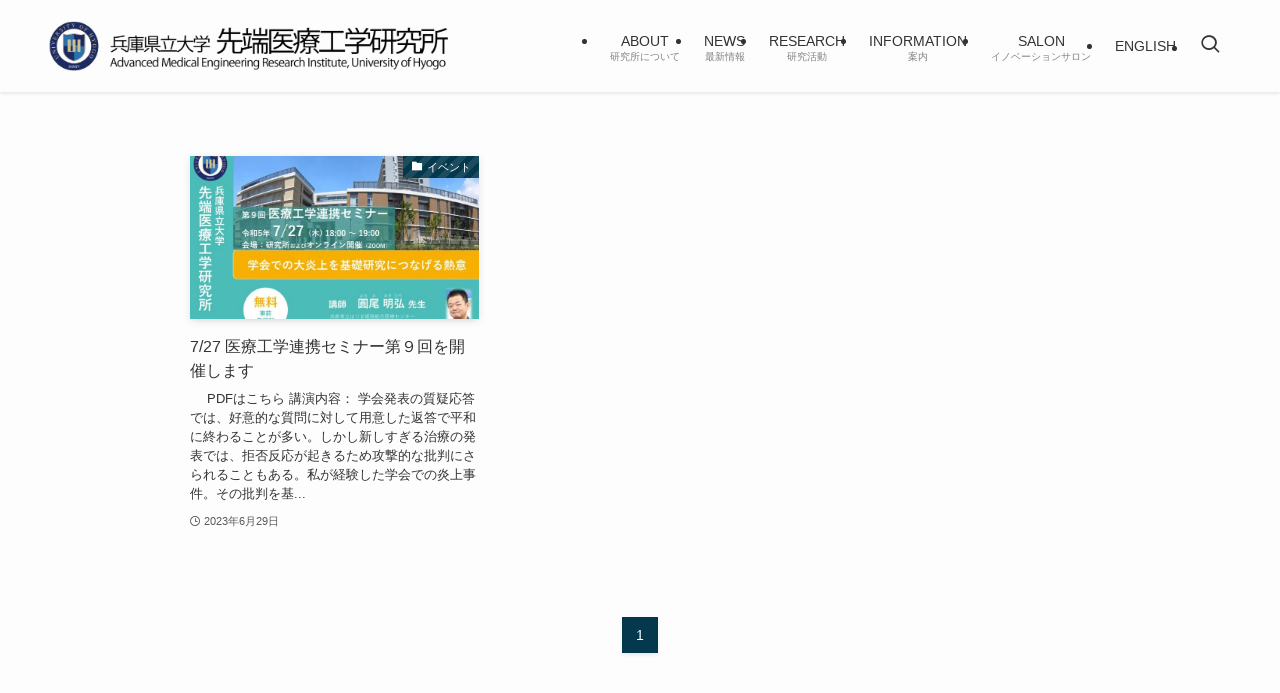

--- FILE ---
content_type: text/html; charset=UTF-8
request_url: https://ame-hyogo.org/2023/06/
body_size: 15427
content:
<!DOCTYPE html>
<html lang="ja" data-loaded="false" data-scrolled="false" data-spmenu="closed">
<head>
<meta charset="utf-8">
<meta name="format-detection" content="telephone=no">
<meta http-equiv="X-UA-Compatible" content="IE=edge">
<meta name="viewport" content="width=device-width, viewport-fit=cover">

<title>2023年6月 | 先端医療工学研究所｜兵庫県立大学</title>
<meta name='robots' content='max-image-preview:large' />
	<style>img:is([sizes="auto" i], [sizes^="auto," i]) { contain-intrinsic-size: 3000px 1500px }</style>
	<link rel='dns-prefetch' href='//webfonts.xserver.jp' />
<link rel='dns-prefetch' href='//stats.wp.com' />
<link rel="alternate" type="application/rss+xml" title="先端医療工学研究所｜兵庫県立大学 &raquo; フィード" href="https://ame-hyogo.org/feed/" />
<link rel="alternate" type="application/rss+xml" title="先端医療工学研究所｜兵庫県立大学 &raquo; コメントフィード" href="https://ame-hyogo.org/comments/feed/" />
<meta name="description" content="2023年6月 の記事 先端医療工学研究所｜兵庫県立大学 " /><link rel='stylesheet' id='vkExUnit_common_style-css' href='https://ame-hyogo.org/wp-content/plugins/vk-all-in-one-expansion-unit/assets/css/vkExUnit_style.css?ver=9.90.2.0' type='text/css' media='all' />
<style id='vkExUnit_common_style-inline-css' type='text/css'>
:root {--ver_page_top_button_url:url(https://ame-hyogo.org/wp-content/plugins/vk-all-in-one-expansion-unit/assets/images/to-top-btn-icon.svg);}@font-face {font-weight: normal;font-style: normal;font-family: "vk_sns";src: url("https://ame-hyogo.org/wp-content/plugins/vk-all-in-one-expansion-unit/inc/sns/icons/fonts/vk_sns.eot?-bq20cj");src: url("https://ame-hyogo.org/wp-content/plugins/vk-all-in-one-expansion-unit/inc/sns/icons/fonts/vk_sns.eot?#iefix-bq20cj") format("embedded-opentype"),url("https://ame-hyogo.org/wp-content/plugins/vk-all-in-one-expansion-unit/inc/sns/icons/fonts/vk_sns.woff?-bq20cj") format("woff"),url("https://ame-hyogo.org/wp-content/plugins/vk-all-in-one-expansion-unit/inc/sns/icons/fonts/vk_sns.ttf?-bq20cj") format("truetype"),url("https://ame-hyogo.org/wp-content/plugins/vk-all-in-one-expansion-unit/inc/sns/icons/fonts/vk_sns.svg?-bq20cj#vk_sns") format("svg");}
</style>
<link rel='stylesheet' id='wp-block-library-css' href='https://ame-hyogo.org/wp-includes/css/dist/block-library/style.min.css?ver=6.8.3' type='text/css' media='all' />
<link rel='stylesheet' id='swell-icons-css' href='https://ame-hyogo.org/wp-content/themes/swell/build/css/swell-icons.css?ver=2.13.0' type='text/css' media='all' />
<link rel='stylesheet' id='main_style-css' href='https://ame-hyogo.org/wp-content/themes/swell/build/css/main.css?ver=2.13.0' type='text/css' media='all' />
<link rel='stylesheet' id='swell_blocks-css' href='https://ame-hyogo.org/wp-content/themes/swell/build/css/blocks.css?ver=2.13.0' type='text/css' media='all' />
<style id='swell_custom-inline-css' type='text/css'>
:root{--swl-fz--content:4vw;--swl-font_family:"游ゴシック体", "Yu Gothic", YuGothic, "Hiragino Kaku Gothic ProN", "Hiragino Sans", Meiryo, sans-serif;--swl-font_weight:500;--color_main:#04384c;--color_text:#333;--color_link:#39a0ff;--color_htag:#04384c;--color_bg:#fdfdfd;--color_gradient1:#d8ffff;--color_gradient2:#87e7ff;--color_main_thin:rgba(5, 70, 95, 0.05 );--color_main_dark:rgba(3, 42, 57, 1 );--color_list_check:#04384c;--color_list_num:#04384c;--color_list_good:#86dd7b;--color_list_triangle:#f4e03a;--color_list_bad:#f36060;--color_faq_q:#d55656;--color_faq_a:#6599b7;--color_icon_good:#3cd250;--color_icon_good_bg:#ecffe9;--color_icon_bad:#4b73eb;--color_icon_bad_bg:#eafaff;--color_icon_info:#f578b4;--color_icon_info_bg:#fff0fa;--color_icon_announce:#ffa537;--color_icon_announce_bg:#fff5f0;--color_icon_pen:#7a7a7a;--color_icon_pen_bg:#f7f7f7;--color_icon_book:#787364;--color_icon_book_bg:#f8f6ef;--color_icon_point:#ffa639;--color_icon_check:#86d67c;--color_icon_batsu:#f36060;--color_icon_hatena:#5295cc;--color_icon_caution:#f7da38;--color_icon_memo:#84878a;--color_deep01:#e44141;--color_deep02:#3d79d5;--color_deep03:#63a84d;--color_deep04:#f09f4d;--color_pale01:#fff2f0;--color_pale02:#f3f8fd;--color_pale03:#f1f9ee;--color_pale04:#fdf9ee;--color_mark_blue:#b7e3ff;--color_mark_green:#bdf9c3;--color_mark_yellow:#fcf69f;--color_mark_orange:#ffddbc;--border01:solid 1px var(--color_gray);--border02:double 4px var(--color_main);--border03:dashed 2px var(--color_border);--border04:solid 4px var(--color_gray);--card_posts_thumb_ratio:56.25%;--list_posts_thumb_ratio:61.805%;--big_posts_thumb_ratio:56.25%;--thumb_posts_thumb_ratio:61.805%;--blogcard_thumb_ratio:56.25%;--color_header_bg:#fdfdfd;--color_header_text:#333;--color_footer_bg:#eceff1;--color_footer_text:#000000;--container_size:1200px;--article_size:900px;--logo_size_sp:48px;--logo_size_pc:60px;--logo_size_pcfix:32px;}.swl-cell-bg[data-icon="doubleCircle"]{--cell-icon-color:#ffc977}.swl-cell-bg[data-icon="circle"]{--cell-icon-color:#94e29c}.swl-cell-bg[data-icon="triangle"]{--cell-icon-color:#eeda2f}.swl-cell-bg[data-icon="close"]{--cell-icon-color:#ec9191}.swl-cell-bg[data-icon="hatena"]{--cell-icon-color:#93c9da}.swl-cell-bg[data-icon="check"]{--cell-icon-color:#94e29c}.swl-cell-bg[data-icon="line"]{--cell-icon-color:#9b9b9b}.cap_box[data-colset="col1"]{--capbox-color:#f59b5f;--capbox-color--bg:#fff8eb}.cap_box[data-colset="col2"]{--capbox-color:#5fb9f5;--capbox-color--bg:#edf5ff}.cap_box[data-colset="col3"]{--capbox-color:#2fcd90;--capbox-color--bg:#eafaf2}.red_{--the-btn-color:#f74a4a;--the-btn-color2:#ffbc49;--the-solid-shadow: rgba(185, 56, 56, 1 )}.blue_{--the-btn-color:#338df4;--the-btn-color2:#35eaff;--the-solid-shadow: rgba(38, 106, 183, 1 )}.green_{--the-btn-color:#62d847;--the-btn-color2:#7bf7bd;--the-solid-shadow: rgba(74, 162, 53, 1 )}.is-style-btn_normal{--the-btn-radius:0px}.is-style-btn_solid{--the-btn-radius:0px}.is-style-btn_shiny{--the-btn-radius:0px}.is-style-btn_line{--the-btn-radius:0px}.post_content blockquote{padding:1.5em 2em 1.5em 3em}.post_content blockquote::before{content:"";display:block;width:5px;height:calc(100% - 3em);top:1.5em;left:1.5em;border-left:solid 1px rgba(180,180,180,.75);border-right:solid 1px rgba(180,180,180,.75);}.mark_blue{background:-webkit-linear-gradient(transparent 64%,var(--color_mark_blue) 0%);background:linear-gradient(transparent 64%,var(--color_mark_blue) 0%)}.mark_green{background:-webkit-linear-gradient(transparent 64%,var(--color_mark_green) 0%);background:linear-gradient(transparent 64%,var(--color_mark_green) 0%)}.mark_yellow{background:-webkit-linear-gradient(transparent 64%,var(--color_mark_yellow) 0%);background:linear-gradient(transparent 64%,var(--color_mark_yellow) 0%)}.mark_orange{background:-webkit-linear-gradient(transparent 64%,var(--color_mark_orange) 0%);background:linear-gradient(transparent 64%,var(--color_mark_orange) 0%)}[class*="is-style-icon_"]{color:#333;border-width:0}[class*="is-style-big_icon_"]{border-width:2px;border-style:solid}[data-col="gray"] .c-balloon__text{background:#f7f7f7;border-color:#ccc}[data-col="gray"] .c-balloon__before{border-right-color:#f7f7f7}[data-col="green"] .c-balloon__text{background:#d1f8c2;border-color:#9ddd93}[data-col="green"] .c-balloon__before{border-right-color:#d1f8c2}[data-col="blue"] .c-balloon__text{background:#e2f6ff;border-color:#93d2f0}[data-col="blue"] .c-balloon__before{border-right-color:#e2f6ff}[data-col="red"] .c-balloon__text{background:#ffebeb;border-color:#f48789}[data-col="red"] .c-balloon__before{border-right-color:#ffebeb}[data-col="yellow"] .c-balloon__text{background:#f9f7d2;border-color:#fbe593}[data-col="yellow"] .c-balloon__before{border-right-color:#f9f7d2}.-type-list2 .p-postList__body::after,.-type-big .p-postList__body::after{content: "READ MORE »";}.c-postThumb__cat{background-color:#04384c;color:#fff;background-image: repeating-linear-gradient(-45deg,rgba(255,255,255,.1),rgba(255,255,255,.1) 6px,transparent 6px,transparent 12px)}.post_content h2:where(:not([class^="swell-block-"]):not(.faq_q):not(.p-postList__title)){background:var(--color_htag);padding:.75em 1em;color:#fff}.post_content h2:where(:not([class^="swell-block-"]):not(.faq_q):not(.p-postList__title))::before{position:absolute;display:block;pointer-events:none;content:"";top:-4px;left:0;width:100%;height:calc(100% + 4px);box-sizing:content-box;border-top:solid 2px var(--color_htag);border-bottom:solid 2px var(--color_htag)}.post_content h3:where(:not([class^="swell-block-"]):not(.faq_q):not(.p-postList__title)){padding:0 .5em .5em}.post_content h3:where(:not([class^="swell-block-"]):not(.faq_q):not(.p-postList__title))::before{content:"";width:100%;height:2px;background: repeating-linear-gradient(90deg, var(--color_htag) 0%, var(--color_htag) 29.3%, rgba(150,150,150,.2) 29.3%, rgba(150,150,150,.2) 100%)}.post_content h4:where(:not([class^="swell-block-"]):not(.faq_q):not(.p-postList__title)){padding:0 0 0 16px;border-left:solid 2px var(--color_htag)}.l-header{box-shadow: 0 1px 4px rgba(0,0,0,.12)}.l-header__menuBtn{order:1}.l-header__customBtn{order:3}.c-gnav a::after{background:var(--color_main);width:100%;height:2px;transform:scaleX(0)}.p-spHeadMenu .menu-item.-current{border-bottom-color:var(--color_main)}.c-gnav > li:hover > a::after,.c-gnav > .-current > a::after{transform: scaleX(1)}.c-gnav .sub-menu{color:#333;background:#fff}.l-fixHeader::before{opacity:1}#pagetop{border-radius:50%}.c-widget__title.-spmenu{padding:.5em .75em;border-radius:var(--swl-radius--2, 0px);background:var(--color_main);color:#fff;}.c-widget__title.-footer{padding:.5em}.c-widget__title.-footer::before{content:"";bottom:0;left:0;width:40%;z-index:1;background:var(--color_main)}.c-widget__title.-footer::after{content:"";bottom:0;left:0;width:100%;background:var(--color_border)}.c-secTitle{border-left:solid 2px var(--color_main);padding:0em .75em}.p-spMenu{color:#333}.p-spMenu__inner::before{background:#fdfdfd;opacity:1}.p-spMenu__overlay{background:#000;opacity:0.6}[class*="page-numbers"]{color:#fff;background-color:#dedede}a{text-decoration: none}.l-topTitleArea.c-filterLayer::before{background-color:#000;opacity:0.2;content:""}@media screen and (min-width: 960px){:root{}}@media screen and (max-width: 959px){:root{}.l-header__logo{order:2;text-align:center}}@media screen and (min-width: 600px){:root{--swl-fz--content:16px;}}@media screen and (max-width: 599px){:root{}}@media (min-width: 1108px) {.alignwide{left:-100px;width:calc(100% + 200px);}}@media (max-width: 1108px) {.-sidebar-off .swell-block-fullWide__inner.l-container .alignwide{left:0px;width:100%;}}.l-fixHeader .l-fixHeader__gnav{order:0}[data-scrolled=true] .l-fixHeader[data-ready]{opacity:1;-webkit-transform:translateY(0)!important;transform:translateY(0)!important;visibility:visible}.-body-solid .l-fixHeader{box-shadow:0 2px 4px var(--swl-color_shadow)}.l-fixHeader__inner{align-items:stretch;color:var(--color_header_text);display:flex;padding-bottom:0;padding-top:0;position:relative;z-index:1}.l-fixHeader__logo{align-items:center;display:flex;line-height:1;margin-right:24px;order:0;padding:16px 0}.is-style-btn_normal a,.is-style-btn_shiny a{box-shadow:var(--swl-btn_shadow)}.c-shareBtns__btn,.is-style-balloon>.c-tabList .c-tabList__button,.p-snsCta,[class*=page-numbers]{box-shadow:var(--swl-box_shadow)}.p-articleThumb__img,.p-articleThumb__youtube{box-shadow:var(--swl-img_shadow)}.p-pickupBanners__item .c-bannerLink,.p-postList__thumb{box-shadow:0 2px 8px rgba(0,0,0,.1),0 4px 4px -4px rgba(0,0,0,.1)}.p-postList.-w-ranking li:before{background-image:repeating-linear-gradient(-45deg,hsla(0,0%,100%,.1),hsla(0,0%,100%,.1) 6px,transparent 0,transparent 12px);box-shadow:1px 1px 4px rgba(0,0,0,.2)}@media (min-width:960px){.-series .l-header__inner{align-items:stretch;display:flex}.-series .l-header__logo{align-items:center;display:flex;flex-wrap:wrap;margin-right:24px;padding:16px 0}.-series .l-header__logo .c-catchphrase{font-size:13px;padding:4px 0}.-series .c-headLogo{margin-right:16px}.-series-right .l-header__inner{justify-content:space-between}.-series-right .c-gnavWrap{margin-left:auto}.-series-right .w-header{margin-left:12px}.-series-left .w-header{margin-left:auto}}@media (min-width:960px) and (min-width:600px){.-series .c-headLogo{max-width:400px}}.c-gnav .sub-menu a:before,.c-listMenu a:before{-webkit-font-smoothing:antialiased;-moz-osx-font-smoothing:grayscale;font-family:icomoon!important;font-style:normal;font-variant:normal;font-weight:400;line-height:1;text-transform:none}.c-submenuToggleBtn{display:none}.c-listMenu a{padding:.75em 1em .75em 1.5em;transition:padding .25s}.c-listMenu a:hover{padding-left:1.75em;padding-right:.75em}.c-gnav .sub-menu a:before,.c-listMenu a:before{color:inherit;content:"\e921";display:inline-block;left:2px;position:absolute;top:50%;-webkit-transform:translateY(-50%);transform:translateY(-50%);vertical-align:middle}.widget_categories>ul>.cat-item>a,.wp-block-categories-list>li>a{padding-left:1.75em}.c-listMenu .children,.c-listMenu .sub-menu{margin:0}.c-listMenu .children a,.c-listMenu .sub-menu a{font-size:.9em;padding-left:2.5em}.c-listMenu .children a:before,.c-listMenu .sub-menu a:before{left:1em}.c-listMenu .children a:hover,.c-listMenu .sub-menu a:hover{padding-left:2.75em}.c-listMenu .children ul a,.c-listMenu .sub-menu ul a{padding-left:3.25em}.c-listMenu .children ul a:before,.c-listMenu .sub-menu ul a:before{left:1.75em}.c-listMenu .children ul a:hover,.c-listMenu .sub-menu ul a:hover{padding-left:3.5em}.c-gnav li:hover>.sub-menu{opacity:1;visibility:visible}.c-gnav .sub-menu:before{background:inherit;content:"";height:100%;left:0;position:absolute;top:0;width:100%;z-index:0}.c-gnav .sub-menu .sub-menu{left:100%;top:0;z-index:-1}.c-gnav .sub-menu a{padding-left:2em}.c-gnav .sub-menu a:before{left:.5em}.c-gnav .sub-menu a:hover .ttl{left:4px}:root{--color_content_bg:var(--color_bg);}.c-widget__title.-side{padding:.5em}.c-widget__title.-side::before{content:"";bottom:0;left:0;width:40%;z-index:1;background:var(--color_main)}.c-widget__title.-side::after{content:"";bottom:0;left:0;width:100%;background:var(--color_border)}@media screen and (min-width: 960px){:root{}}@media screen and (max-width: 959px){:root{}}@media screen and (min-width: 600px){:root{}}@media screen and (max-width: 599px){:root{}}.swell-block-fullWide__inner.l-container{--swl-fw_inner_pad:var(--swl-pad_container,0px)}@media (min-width:960px){.-sidebar-on .l-content .alignfull,.-sidebar-on .l-content .alignwide{left:-16px;width:calc(100% + 32px)}.swell-block-fullWide__inner.l-article{--swl-fw_inner_pad:var(--swl-pad_post_content,0px)}.-sidebar-on .swell-block-fullWide__inner .alignwide{left:0;width:100%}.-sidebar-on .swell-block-fullWide__inner .alignfull{left:calc(0px - var(--swl-fw_inner_pad, 0))!important;margin-left:0!important;margin-right:0!important;width:calc(100% + var(--swl-fw_inner_pad, 0)*2)!important}}
</style>
<link rel='stylesheet' id='swell-parts/footer-css' href='https://ame-hyogo.org/wp-content/themes/swell/build/css/modules/parts/footer.css?ver=2.13.0' type='text/css' media='all' />
<link rel='stylesheet' id='swell-page/archive-css' href='https://ame-hyogo.org/wp-content/themes/swell/build/css/modules/page/archive.css?ver=2.13.0' type='text/css' media='all' />
<style id='classic-theme-styles-inline-css' type='text/css'>
/*! This file is auto-generated */
.wp-block-button__link{color:#fff;background-color:#32373c;border-radius:9999px;box-shadow:none;text-decoration:none;padding:calc(.667em + 2px) calc(1.333em + 2px);font-size:1.125em}.wp-block-file__button{background:#32373c;color:#fff;text-decoration:none}
</style>
<link rel='stylesheet' id='mediaelement-css' href='https://ame-hyogo.org/wp-includes/js/mediaelement/mediaelementplayer-legacy.min.css?ver=4.2.17' type='text/css' media='all' />
<link rel='stylesheet' id='wp-mediaelement-css' href='https://ame-hyogo.org/wp-includes/js/mediaelement/wp-mediaelement.min.css?ver=6.8.3' type='text/css' media='all' />
<style id='jetpack-sharing-buttons-style-inline-css' type='text/css'>
.jetpack-sharing-buttons__services-list{display:flex;flex-direction:row;flex-wrap:wrap;gap:0;list-style-type:none;margin:5px;padding:0}.jetpack-sharing-buttons__services-list.has-small-icon-size{font-size:12px}.jetpack-sharing-buttons__services-list.has-normal-icon-size{font-size:16px}.jetpack-sharing-buttons__services-list.has-large-icon-size{font-size:24px}.jetpack-sharing-buttons__services-list.has-huge-icon-size{font-size:36px}@media print{.jetpack-sharing-buttons__services-list{display:none!important}}.editor-styles-wrapper .wp-block-jetpack-sharing-buttons{gap:0;padding-inline-start:0}ul.jetpack-sharing-buttons__services-list.has-background{padding:1.25em 2.375em}
</style>
<link rel='stylesheet' id='editorskit-frontend-css' href='https://ame-hyogo.org/wp-content/plugins/block-options/build/style.build.css?ver=new' type='text/css' media='all' />
<style id='global-styles-inline-css' type='text/css'>
:root{--wp--preset--aspect-ratio--square: 1;--wp--preset--aspect-ratio--4-3: 4/3;--wp--preset--aspect-ratio--3-4: 3/4;--wp--preset--aspect-ratio--3-2: 3/2;--wp--preset--aspect-ratio--2-3: 2/3;--wp--preset--aspect-ratio--16-9: 16/9;--wp--preset--aspect-ratio--9-16: 9/16;--wp--preset--color--black: #000;--wp--preset--color--cyan-bluish-gray: #abb8c3;--wp--preset--color--white: #fff;--wp--preset--color--pale-pink: #f78da7;--wp--preset--color--vivid-red: #cf2e2e;--wp--preset--color--luminous-vivid-orange: #ff6900;--wp--preset--color--luminous-vivid-amber: #fcb900;--wp--preset--color--light-green-cyan: #7bdcb5;--wp--preset--color--vivid-green-cyan: #00d084;--wp--preset--color--pale-cyan-blue: #8ed1fc;--wp--preset--color--vivid-cyan-blue: #0693e3;--wp--preset--color--vivid-purple: #9b51e0;--wp--preset--color--swl-main: var(--color_main);--wp--preset--color--swl-main-thin: var(--color_main_thin);--wp--preset--color--swl-gray: var(--color_gray);--wp--preset--color--swl-deep-01: var(--color_deep01);--wp--preset--color--swl-deep-02: var(--color_deep02);--wp--preset--color--swl-deep-03: var(--color_deep03);--wp--preset--color--swl-deep-04: var(--color_deep04);--wp--preset--color--swl-pale-01: var(--color_pale01);--wp--preset--color--swl-pale-02: var(--color_pale02);--wp--preset--color--swl-pale-03: var(--color_pale03);--wp--preset--color--swl-pale-04: var(--color_pale04);--wp--preset--gradient--vivid-cyan-blue-to-vivid-purple: linear-gradient(135deg,rgba(6,147,227,1) 0%,rgb(155,81,224) 100%);--wp--preset--gradient--light-green-cyan-to-vivid-green-cyan: linear-gradient(135deg,rgb(122,220,180) 0%,rgb(0,208,130) 100%);--wp--preset--gradient--luminous-vivid-amber-to-luminous-vivid-orange: linear-gradient(135deg,rgba(252,185,0,1) 0%,rgba(255,105,0,1) 100%);--wp--preset--gradient--luminous-vivid-orange-to-vivid-red: linear-gradient(135deg,rgba(255,105,0,1) 0%,rgb(207,46,46) 100%);--wp--preset--gradient--very-light-gray-to-cyan-bluish-gray: linear-gradient(135deg,rgb(238,238,238) 0%,rgb(169,184,195) 100%);--wp--preset--gradient--cool-to-warm-spectrum: linear-gradient(135deg,rgb(74,234,220) 0%,rgb(151,120,209) 20%,rgb(207,42,186) 40%,rgb(238,44,130) 60%,rgb(251,105,98) 80%,rgb(254,248,76) 100%);--wp--preset--gradient--blush-light-purple: linear-gradient(135deg,rgb(255,206,236) 0%,rgb(152,150,240) 100%);--wp--preset--gradient--blush-bordeaux: linear-gradient(135deg,rgb(254,205,165) 0%,rgb(254,45,45) 50%,rgb(107,0,62) 100%);--wp--preset--gradient--luminous-dusk: linear-gradient(135deg,rgb(255,203,112) 0%,rgb(199,81,192) 50%,rgb(65,88,208) 100%);--wp--preset--gradient--pale-ocean: linear-gradient(135deg,rgb(255,245,203) 0%,rgb(182,227,212) 50%,rgb(51,167,181) 100%);--wp--preset--gradient--electric-grass: linear-gradient(135deg,rgb(202,248,128) 0%,rgb(113,206,126) 100%);--wp--preset--gradient--midnight: linear-gradient(135deg,rgb(2,3,129) 0%,rgb(40,116,252) 100%);--wp--preset--font-size--small: 0.9em;--wp--preset--font-size--medium: 1.1em;--wp--preset--font-size--large: 1.25em;--wp--preset--font-size--x-large: 42px;--wp--preset--font-size--xs: 0.75em;--wp--preset--font-size--huge: 1.6em;--wp--preset--spacing--20: 0.44rem;--wp--preset--spacing--30: 0.67rem;--wp--preset--spacing--40: 1rem;--wp--preset--spacing--50: 1.5rem;--wp--preset--spacing--60: 2.25rem;--wp--preset--spacing--70: 3.38rem;--wp--preset--spacing--80: 5.06rem;--wp--preset--shadow--natural: 6px 6px 9px rgba(0, 0, 0, 0.2);--wp--preset--shadow--deep: 12px 12px 50px rgba(0, 0, 0, 0.4);--wp--preset--shadow--sharp: 6px 6px 0px rgba(0, 0, 0, 0.2);--wp--preset--shadow--outlined: 6px 6px 0px -3px rgba(255, 255, 255, 1), 6px 6px rgba(0, 0, 0, 1);--wp--preset--shadow--crisp: 6px 6px 0px rgba(0, 0, 0, 1);}:where(.is-layout-flex){gap: 0.5em;}:where(.is-layout-grid){gap: 0.5em;}body .is-layout-flex{display: flex;}.is-layout-flex{flex-wrap: wrap;align-items: center;}.is-layout-flex > :is(*, div){margin: 0;}body .is-layout-grid{display: grid;}.is-layout-grid > :is(*, div){margin: 0;}:where(.wp-block-columns.is-layout-flex){gap: 2em;}:where(.wp-block-columns.is-layout-grid){gap: 2em;}:where(.wp-block-post-template.is-layout-flex){gap: 1.25em;}:where(.wp-block-post-template.is-layout-grid){gap: 1.25em;}.has-black-color{color: var(--wp--preset--color--black) !important;}.has-cyan-bluish-gray-color{color: var(--wp--preset--color--cyan-bluish-gray) !important;}.has-white-color{color: var(--wp--preset--color--white) !important;}.has-pale-pink-color{color: var(--wp--preset--color--pale-pink) !important;}.has-vivid-red-color{color: var(--wp--preset--color--vivid-red) !important;}.has-luminous-vivid-orange-color{color: var(--wp--preset--color--luminous-vivid-orange) !important;}.has-luminous-vivid-amber-color{color: var(--wp--preset--color--luminous-vivid-amber) !important;}.has-light-green-cyan-color{color: var(--wp--preset--color--light-green-cyan) !important;}.has-vivid-green-cyan-color{color: var(--wp--preset--color--vivid-green-cyan) !important;}.has-pale-cyan-blue-color{color: var(--wp--preset--color--pale-cyan-blue) !important;}.has-vivid-cyan-blue-color{color: var(--wp--preset--color--vivid-cyan-blue) !important;}.has-vivid-purple-color{color: var(--wp--preset--color--vivid-purple) !important;}.has-black-background-color{background-color: var(--wp--preset--color--black) !important;}.has-cyan-bluish-gray-background-color{background-color: var(--wp--preset--color--cyan-bluish-gray) !important;}.has-white-background-color{background-color: var(--wp--preset--color--white) !important;}.has-pale-pink-background-color{background-color: var(--wp--preset--color--pale-pink) !important;}.has-vivid-red-background-color{background-color: var(--wp--preset--color--vivid-red) !important;}.has-luminous-vivid-orange-background-color{background-color: var(--wp--preset--color--luminous-vivid-orange) !important;}.has-luminous-vivid-amber-background-color{background-color: var(--wp--preset--color--luminous-vivid-amber) !important;}.has-light-green-cyan-background-color{background-color: var(--wp--preset--color--light-green-cyan) !important;}.has-vivid-green-cyan-background-color{background-color: var(--wp--preset--color--vivid-green-cyan) !important;}.has-pale-cyan-blue-background-color{background-color: var(--wp--preset--color--pale-cyan-blue) !important;}.has-vivid-cyan-blue-background-color{background-color: var(--wp--preset--color--vivid-cyan-blue) !important;}.has-vivid-purple-background-color{background-color: var(--wp--preset--color--vivid-purple) !important;}.has-black-border-color{border-color: var(--wp--preset--color--black) !important;}.has-cyan-bluish-gray-border-color{border-color: var(--wp--preset--color--cyan-bluish-gray) !important;}.has-white-border-color{border-color: var(--wp--preset--color--white) !important;}.has-pale-pink-border-color{border-color: var(--wp--preset--color--pale-pink) !important;}.has-vivid-red-border-color{border-color: var(--wp--preset--color--vivid-red) !important;}.has-luminous-vivid-orange-border-color{border-color: var(--wp--preset--color--luminous-vivid-orange) !important;}.has-luminous-vivid-amber-border-color{border-color: var(--wp--preset--color--luminous-vivid-amber) !important;}.has-light-green-cyan-border-color{border-color: var(--wp--preset--color--light-green-cyan) !important;}.has-vivid-green-cyan-border-color{border-color: var(--wp--preset--color--vivid-green-cyan) !important;}.has-pale-cyan-blue-border-color{border-color: var(--wp--preset--color--pale-cyan-blue) !important;}.has-vivid-cyan-blue-border-color{border-color: var(--wp--preset--color--vivid-cyan-blue) !important;}.has-vivid-purple-border-color{border-color: var(--wp--preset--color--vivid-purple) !important;}.has-vivid-cyan-blue-to-vivid-purple-gradient-background{background: var(--wp--preset--gradient--vivid-cyan-blue-to-vivid-purple) !important;}.has-light-green-cyan-to-vivid-green-cyan-gradient-background{background: var(--wp--preset--gradient--light-green-cyan-to-vivid-green-cyan) !important;}.has-luminous-vivid-amber-to-luminous-vivid-orange-gradient-background{background: var(--wp--preset--gradient--luminous-vivid-amber-to-luminous-vivid-orange) !important;}.has-luminous-vivid-orange-to-vivid-red-gradient-background{background: var(--wp--preset--gradient--luminous-vivid-orange-to-vivid-red) !important;}.has-very-light-gray-to-cyan-bluish-gray-gradient-background{background: var(--wp--preset--gradient--very-light-gray-to-cyan-bluish-gray) !important;}.has-cool-to-warm-spectrum-gradient-background{background: var(--wp--preset--gradient--cool-to-warm-spectrum) !important;}.has-blush-light-purple-gradient-background{background: var(--wp--preset--gradient--blush-light-purple) !important;}.has-blush-bordeaux-gradient-background{background: var(--wp--preset--gradient--blush-bordeaux) !important;}.has-luminous-dusk-gradient-background{background: var(--wp--preset--gradient--luminous-dusk) !important;}.has-pale-ocean-gradient-background{background: var(--wp--preset--gradient--pale-ocean) !important;}.has-electric-grass-gradient-background{background: var(--wp--preset--gradient--electric-grass) !important;}.has-midnight-gradient-background{background: var(--wp--preset--gradient--midnight) !important;}.has-small-font-size{font-size: var(--wp--preset--font-size--small) !important;}.has-medium-font-size{font-size: var(--wp--preset--font-size--medium) !important;}.has-large-font-size{font-size: var(--wp--preset--font-size--large) !important;}.has-x-large-font-size{font-size: var(--wp--preset--font-size--x-large) !important;}
:where(.wp-block-post-template.is-layout-flex){gap: 1.25em;}:where(.wp-block-post-template.is-layout-grid){gap: 1.25em;}
:where(.wp-block-columns.is-layout-flex){gap: 2em;}:where(.wp-block-columns.is-layout-grid){gap: 2em;}
:root :where(.wp-block-pullquote){font-size: 1.5em;line-height: 1.6;}
</style>
<link rel='stylesheet' id='contact-form-7-css' href='https://ame-hyogo.org/wp-content/plugins/contact-form-7/includes/css/styles.css?ver=6.1.4' type='text/css' media='all' />
<link rel='stylesheet' id='menu-image-css' href='https://ame-hyogo.org/wp-content/plugins/menu-image/includes/css/menu-image.css?ver=3.12' type='text/css' media='all' />
<link rel='stylesheet' id='dashicons-css' href='https://ame-hyogo.org/wp-includes/css/dashicons.min.css?ver=6.8.3' type='text/css' media='all' />
<link rel='stylesheet' id='searchandfilter-css' href='https://ame-hyogo.org/wp-content/plugins/search-filter/style.css?ver=1' type='text/css' media='all' />
<link rel='stylesheet' id='veu-cta-css' href='https://ame-hyogo.org/wp-content/plugins/vk-all-in-one-expansion-unit/inc/call-to-action/package/assets/css/style.css?ver=9.90.2.0' type='text/css' media='all' />
<link rel='stylesheet' id='dflip-style-css' href='https://ame-hyogo.org/wp-content/plugins/3d-flipbook-dflip-lite/assets/css/dflip.min.css?ver=2.4.20' type='text/css' media='all' />
<link rel='stylesheet' id='child_style-css' href='https://ame-hyogo.org/wp-content/themes/swell_child/style.css?ver=2025120782641' type='text/css' media='all' />
<script type="text/javascript" src="https://ame-hyogo.org/wp-includes/js/jquery/jquery.min.js?ver=3.7.1" id="jquery-core-js"></script>
<script type="text/javascript" src="//webfonts.xserver.jp/js/xserverv3.js?fadein=0&amp;ver=2.0.9" id="typesquare_std-js"></script>
<script type="text/javascript" id="3d-flip-book-client-locale-loader-js-extra">
/* <![CDATA[ */
var FB3D_CLIENT_LOCALE = {"ajaxurl":"https:\/\/ame-hyogo.org\/wp-admin\/admin-ajax.php","dictionary":{"Table of contents":"Table of contents","Close":"Close","Bookmarks":"Bookmarks","Thumbnails":"Thumbnails","Search":"Search","Share":"Share","Facebook":"Facebook","Twitter":"Twitter","Email":"Email","Play":"Play","Previous page":"Previous page","Next page":"Next page","Zoom in":"Zoom in","Zoom out":"Zoom out","Fit view":"Fit view","Auto play":"Auto play","Full screen":"Full screen","More":"More","Smart pan":"Smart pan","Single page":"Single page","Sounds":"Sounds","Stats":"Stats","Print":"Print","Download":"Download","Goto first page":"Goto first page","Goto last page":"Goto last page"},"images":"https:\/\/ame-hyogo.org\/wp-content\/plugins\/interactive-3d-flipbook-powered-physics-engine\/assets\/images\/","jsData":{"urls":[],"posts":{"ids_mis":[],"ids":[]},"pages":[],"firstPages":[],"bookCtrlProps":[],"bookTemplates":[]},"key":"3d-flip-book","pdfJS":{"pdfJsLib":"https:\/\/ame-hyogo.org\/wp-content\/plugins\/interactive-3d-flipbook-powered-physics-engine\/assets\/js\/pdf.min.js?ver=4.3.136","pdfJsWorker":"https:\/\/ame-hyogo.org\/wp-content\/plugins\/interactive-3d-flipbook-powered-physics-engine\/assets\/js\/pdf.worker.js?ver=4.3.136","stablePdfJsLib":"https:\/\/ame-hyogo.org\/wp-content\/plugins\/interactive-3d-flipbook-powered-physics-engine\/assets\/js\/stable\/pdf.min.js?ver=2.5.207","stablePdfJsWorker":"https:\/\/ame-hyogo.org\/wp-content\/plugins\/interactive-3d-flipbook-powered-physics-engine\/assets\/js\/stable\/pdf.worker.js?ver=2.5.207","pdfJsCMapUrl":"https:\/\/ame-hyogo.org\/wp-content\/plugins\/interactive-3d-flipbook-powered-physics-engine\/assets\/cmaps\/"},"cacheurl":"https:\/\/ame-hyogo.org\/wp-content\/uploads\/3d-flip-book\/cache\/","pluginsurl":"https:\/\/ame-hyogo.org\/wp-content\/plugins\/","pluginurl":"https:\/\/ame-hyogo.org\/wp-content\/plugins\/interactive-3d-flipbook-powered-physics-engine\/","thumbnailSize":{"width":"150","height":"150"},"version":"1.16.15"};
/* ]]> */
</script>
<script type="text/javascript" src="https://ame-hyogo.org/wp-content/plugins/interactive-3d-flipbook-powered-physics-engine/assets/js/client-locale-loader.js?ver=1.16.15" id="3d-flip-book-client-locale-loader-js" async="async" data-wp-strategy="async"></script>

<noscript><link href="https://ame-hyogo.org/wp-content/themes/swell/build/css/noscript.css" rel="stylesheet"></noscript>
<link rel="https://api.w.org/" href="https://ame-hyogo.org/wp-json/" />	<style>img#wpstats{display:none}</style>
		<!-- [ VK All in One Expansion Unit OGP ] -->
<meta property="og:site_name" content="先端医療工学研究所｜兵庫県立大学" />
<meta property="og:url" content="https://ame-hyogo.org/2023/06/29/09_20230727_seminar/" />
<meta property="og:title" content="月: 2023年6月 | 先端医療工学研究所｜兵庫県立大学" />
<meta property="og:description" content="2023年6月 の記事 先端医療工学研究所｜兵庫県立大学 " />
<meta property="og:type" content="article" />
<!-- [ / VK All in One Expansion Unit OGP ] -->
<link rel="icon" href="https://ame-hyogo.org/wp-content/uploads/2023/07/faviconV2.png" sizes="32x32" />
<link rel="icon" href="https://ame-hyogo.org/wp-content/uploads/2023/07/faviconV2.png" sizes="192x192" />
<link rel="apple-touch-icon" href="https://ame-hyogo.org/wp-content/uploads/2023/07/faviconV2.png" />
<meta name="msapplication-TileImage" content="https://ame-hyogo.org/wp-content/uploads/2023/07/faviconV2.png" />
		<style type="text/css" id="wp-custom-css">
			.l-content{
	padding-top:0 !important;
}
.post_content{
	margin-top:0 !important;
}
.c-pageTitle{
	display:none;
}
body{
	font-family: 'Open Sans', sans-serif;
}
h2{
		font-weight: 300 !important;
}
.background-border{
 border-radius:5px;
 border:1px solid rgba(0,0,0,0.2);
}
.l-footer__nav{
	justify-content:flex-start;
}


.w-footer__box{
 padding-right:0;
}
.l-container >.l-footer__nav{
	display:none;
}
.l-mainContent__inner>.p-articleHead{
	margin-top:5vmin !important;
}
.widget_media_image img{
 width:70% !important;
}
.footer-link{
	color:#eceff1 !important;
}
.grecaptcha-badge { visibility: hidden; 
}		</style>
		
<link rel="stylesheet" href="https://ame-hyogo.org/wp-content/themes/swell/build/css/print.css" media="print" >
<link rel="preconnect" href="https://fonts.googleapis.com">
<link rel="preconnect" href="https://fonts.gstatic.com" crossorigin>
<link href="https://fonts.googleapis.com/css2?family=Open+Sans:wght@300,500&display=swap" rel="stylesheet">
</head>
<body>
<div id="body_wrap" class="archive date wp-theme-swell wp-child-theme-swell_child post-type-post metaslider-plugin -body-solid -index-off -sidebar-off -frame-off" >
<div id="sp_menu" class="p-spMenu -left">
	<div class="p-spMenu__inner">
		<div class="p-spMenu__closeBtn">
			<button class="c-iconBtn -menuBtn c-plainBtn" data-onclick="toggleMenu" aria-label="メニューを閉じる">
				<i class="c-iconBtn__icon icon-close-thin"></i>
			</button>
		</div>
		<div class="p-spMenu__body">
			<div class="c-widget__title -spmenu">
				MENU			</div>
			<div class="p-spMenu__nav">
				<ul class="c-spnav c-listMenu"><li class="menu-item menu-item-type-post_type menu-item-object-page menu-item-has-children menu-item-45"><a href="https://ame-hyogo.org/about/">ABOUT<span class="c-smallNavTitle desc">研究所について</span></a>
<ul class="sub-menu">
	<li class="menu-item menu-item-type-post_type menu-item-object-page menu-item-217"><a href="https://ame-hyogo.org/greeting/">所長挨拶</a></li>
	<li class="menu-item menu-item-type-post_type menu-item-object-page menu-item-has-children menu-item-567"><a href="https://ame-hyogo.org/organization/">組織</a>
	<ul class="sub-menu">
		<li class="menu-item menu-item-type-post_type menu-item-object-page menu-item-228"><a href="https://ame-hyogo.org/researcher/">専任・兼務教員</a></li>
		<li class="menu-item menu-item-type-post_type menu-item-object-page menu-item-2685"><a href="https://ame-hyogo.org/reseacher2/">連携教員</a></li>
	</ul>
</li>
	<li class="menu-item menu-item-type-post_type menu-item-object-page menu-item-227"><a href="https://ame-hyogo.org/support/">研究支援</a></li>
	<li class="menu-item menu-item-type-post_type menu-item-object-page menu-item-1797"><a href="https://ame-hyogo.org/equipment/">機器</a></li>
	<li class="menu-item menu-item-type-post_type menu-item-object-page menu-item-1276"><a href="https://ame-hyogo.org/school/">オープン大学院</a></li>
	<li class="menu-item menu-item-type-post_type menu-item-object-page menu-item-229"><a href="https://ame-hyogo.org/regulation/">規程</a></li>
	<li class="menu-item menu-item-type-post_type menu-item-object-page menu-item-737"><a href="https://ame-hyogo.org/ethics/">研究倫理審査</a></li>
</ul>
</li>
<li class="menu-item menu-item-type-post_type menu-item-object-page current_page_parent menu-item-has-children menu-item-44 current-menu-ancestor"><a href="https://ame-hyogo.org/event/">NEWS<span class="c-smallNavTitle desc">最新情報</span></a>
<ul class="sub-menu">
	<li class="menu-item menu-item-type-post_type menu-item-object-page current_page_parent menu-item-4628 current-menu-ancestor"><a href="https://ame-hyogo.org/event/">最新情報</a></li>
	<li class="menu-item menu-item-type-post_type menu-item-object-page menu-item-1766"><a href="https://ame-hyogo.org/event_calendar/">イベントカレンダー</a></li>
</ul>
</li>
<li class="menu-item menu-item-type-post_type menu-item-object-page menu-item-has-children menu-item-2268"><a href="https://ame-hyogo.org/research/">RESEARCH<span class="c-smallNavTitle desc">研究活動</span></a>
<ul class="sub-menu">
	<li class="menu-item menu-item-type-post_type menu-item-object-page menu-item-2265"><a href="https://ame-hyogo.org/area/">研究分野</a></li>
	<li class="menu-item menu-item-type-custom menu-item-object-custom menu-item-2984"><a href="https://ame-hyogo.org/publication_2025q2/">研究業績</a></li>
</ul>
</li>
<li class="menu-item menu-item-type-post_type menu-item-object-page menu-item-has-children menu-item-2519"><a href="https://ame-hyogo.org/information/">INFORMATION<span class="c-smallNavTitle desc">案内</span></a>
<ul class="sub-menu">
	<li class="menu-item menu-item-type-post_type menu-item-object-page menu-item-218"><a href="https://ame-hyogo.org/access/">アクセス</a></li>
	<li class="menu-item menu-item-type-post_type menu-item-object-page menu-item-3882"><a href="https://ame-hyogo.org/publication-2/">刊行物</a></li>
	<li class="menu-item menu-item-type-custom menu-item-object-custom menu-item-612"><a href="https://www.u-hyogo.ac.jp/">大学HP</a></li>
	<li class="menu-item menu-item-type-post_type menu-item-object-page menu-item-202"><a href="https://ame-hyogo.org/contact/">お問い合わせ</a></li>
</ul>
</li>
<li class="menu-item menu-item-type-custom menu-item-object-custom menu-item-2540"><a href="https://innovationsalon-ameri.com/">SALON<span class="c-smallNavTitle desc">イノベーションサロン</span></a></li>
<li class="menu-item menu-item-type-custom menu-item-object-custom menu-item-4233"><a href="https://ame-hyogo.org/english/">ENGLISH</a></li>
</ul>			</div>
					</div>
	</div>
	<div class="p-spMenu__overlay c-overlay" data-onclick="toggleMenu"></div>
</div>
<header id="header" class="l-header -series -series-right" data-spfix="1">
		<div class="l-header__inner l-container">
		<div class="l-header__logo">
			<div class="c-headLogo -img"><a href="https://ame-hyogo.org/" title="先端医療工学研究所｜兵庫県立大学" class="c-headLogo__link" rel="home"><img width="1994" height="251"  src="https://ame-hyogo.org/wp-content/uploads/2022/05/uh-logo_-1-1.png" alt="先端医療工学研究所｜兵庫県立大学" class="c-headLogo__img" srcset="https://ame-hyogo.org/wp-content/uploads/2022/05/uh-logo_-1-1.png 1994w, https://ame-hyogo.org/wp-content/uploads/2022/05/uh-logo_-1-1-300x38.png 300w, https://ame-hyogo.org/wp-content/uploads/2022/05/uh-logo_-1-1-1024x129.png 1024w, https://ame-hyogo.org/wp-content/uploads/2022/05/uh-logo_-1-1-768x97.png 768w, https://ame-hyogo.org/wp-content/uploads/2022/05/uh-logo_-1-1-1536x193.png 1536w" sizes="(max-width: 959px) 50vw, 800px" decoding="async" loading="eager" ></a></div>					</div>
		<nav id="gnav" class="l-header__gnav c-gnavWrap">
					<ul class="c-gnav">
			<li class="menu-item menu-item-type-post_type menu-item-object-page menu-item-has-children menu-item-45"><a href="https://ame-hyogo.org/about/"><span class="ttl">ABOUT</span><span class="c-smallNavTitle desc">研究所について</span></a>
<ul class="sub-menu">
	<li class="menu-item menu-item-type-post_type menu-item-object-page menu-item-217"><a href="https://ame-hyogo.org/greeting/"><span class="ttl">所長挨拶</span></a></li>
	<li class="menu-item menu-item-type-post_type menu-item-object-page menu-item-has-children menu-item-567"><a href="https://ame-hyogo.org/organization/"><span class="ttl">組織</span></a>
	<ul class="sub-menu">
		<li class="menu-item menu-item-type-post_type menu-item-object-page menu-item-228"><a href="https://ame-hyogo.org/researcher/"><span class="ttl">専任・兼務教員</span></a></li>
		<li class="menu-item menu-item-type-post_type menu-item-object-page menu-item-2685"><a href="https://ame-hyogo.org/reseacher2/"><span class="ttl">連携教員</span></a></li>
	</ul>
</li>
	<li class="menu-item menu-item-type-post_type menu-item-object-page menu-item-227"><a href="https://ame-hyogo.org/support/"><span class="ttl">研究支援</span></a></li>
	<li class="menu-item menu-item-type-post_type menu-item-object-page menu-item-1797"><a href="https://ame-hyogo.org/equipment/"><span class="ttl">機器</span></a></li>
	<li class="menu-item menu-item-type-post_type menu-item-object-page menu-item-1276"><a href="https://ame-hyogo.org/school/"><span class="ttl">オープン大学院</span></a></li>
	<li class="menu-item menu-item-type-post_type menu-item-object-page menu-item-229"><a href="https://ame-hyogo.org/regulation/"><span class="ttl">規程</span></a></li>
	<li class="menu-item menu-item-type-post_type menu-item-object-page menu-item-737"><a href="https://ame-hyogo.org/ethics/"><span class="ttl">研究倫理審査</span></a></li>
</ul>
</li>
<li class="menu-item menu-item-type-post_type menu-item-object-page current_page_parent menu-item-has-children menu-item-44 current-menu-ancestor"><a href="https://ame-hyogo.org/event/"><span class="ttl">NEWS</span><span class="c-smallNavTitle desc">最新情報</span></a>
<ul class="sub-menu">
	<li class="menu-item menu-item-type-post_type menu-item-object-page current_page_parent menu-item-4628 current-menu-ancestor"><a href="https://ame-hyogo.org/event/"><span class="ttl">最新情報</span></a></li>
	<li class="menu-item menu-item-type-post_type menu-item-object-page menu-item-1766"><a href="https://ame-hyogo.org/event_calendar/"><span class="ttl">イベントカレンダー</span></a></li>
</ul>
</li>
<li class="menu-item menu-item-type-post_type menu-item-object-page menu-item-has-children menu-item-2268"><a href="https://ame-hyogo.org/research/"><span class="ttl">RESEARCH</span><span class="c-smallNavTitle desc">研究活動</span></a>
<ul class="sub-menu">
	<li class="menu-item menu-item-type-post_type menu-item-object-page menu-item-2265"><a href="https://ame-hyogo.org/area/"><span class="ttl">研究分野</span></a></li>
	<li class="menu-item menu-item-type-custom menu-item-object-custom menu-item-2984"><a href="https://ame-hyogo.org/publication_2025q2/"><span class="ttl">研究業績</span></a></li>
</ul>
</li>
<li class="menu-item menu-item-type-post_type menu-item-object-page menu-item-has-children menu-item-2519"><a href="https://ame-hyogo.org/information/"><span class="ttl">INFORMATION</span><span class="c-smallNavTitle desc">案内</span></a>
<ul class="sub-menu">
	<li class="menu-item menu-item-type-post_type menu-item-object-page menu-item-218"><a href="https://ame-hyogo.org/access/"><span class="ttl">アクセス</span></a></li>
	<li class="menu-item menu-item-type-post_type menu-item-object-page menu-item-3882"><a href="https://ame-hyogo.org/publication-2/"><span class="ttl">刊行物</span></a></li>
	<li class="menu-item menu-item-type-custom menu-item-object-custom menu-item-612"><a href="https://www.u-hyogo.ac.jp/"><span class="ttl">大学HP</span></a></li>
	<li class="menu-item menu-item-type-post_type menu-item-object-page menu-item-202"><a href="https://ame-hyogo.org/contact/"><span class="ttl">お問い合わせ</span></a></li>
</ul>
</li>
<li class="menu-item menu-item-type-custom menu-item-object-custom menu-item-2540"><a href="https://innovationsalon-ameri.com/"><span class="ttl">SALON</span><span class="c-smallNavTitle desc">イノベーションサロン</span></a></li>
<li class="menu-item menu-item-type-custom menu-item-object-custom menu-item-4233"><a href="https://ame-hyogo.org/english/"><span class="ttl">ENGLISH</span></a></li>
							<li class="menu-item c-gnav__s">
					<button class="c-gnav__sBtn c-plainBtn" data-onclick="toggleSearch" aria-label="検索ボタン">
						<i class="icon-search"></i>
					</button>
				</li>
					</ul>
			</nav>
		<div class="l-header__customBtn sp_">
			<button class="c-iconBtn c-plainBtn" data-onclick="toggleSearch" aria-label="検索ボタン">
			<i class="c-iconBtn__icon icon-search"></i>
					</button>
	</div>
<div class="l-header__menuBtn sp_">
	<button class="c-iconBtn -menuBtn c-plainBtn" data-onclick="toggleMenu" aria-label="メニューボタン">
		<i class="c-iconBtn__icon icon-menu-thin"></i>
			</button>
</div>
	</div>
	</header>
<div id="fix_header" class="l-fixHeader -series -series-right">
	<div class="l-fixHeader__inner l-container">
		<div class="l-fixHeader__logo">
			<div class="c-headLogo -img"><a href="https://ame-hyogo.org/" title="先端医療工学研究所｜兵庫県立大学" class="c-headLogo__link" rel="home"><img width="1994" height="251"  src="https://ame-hyogo.org/wp-content/uploads/2022/05/uh-logo_-1-1.png" alt="先端医療工学研究所｜兵庫県立大学" class="c-headLogo__img" srcset="https://ame-hyogo.org/wp-content/uploads/2022/05/uh-logo_-1-1.png 1994w, https://ame-hyogo.org/wp-content/uploads/2022/05/uh-logo_-1-1-300x38.png 300w, https://ame-hyogo.org/wp-content/uploads/2022/05/uh-logo_-1-1-1024x129.png 1024w, https://ame-hyogo.org/wp-content/uploads/2022/05/uh-logo_-1-1-768x97.png 768w, https://ame-hyogo.org/wp-content/uploads/2022/05/uh-logo_-1-1-1536x193.png 1536w" sizes="(max-width: 959px) 50vw, 800px" decoding="async" loading="eager" ></a></div>		</div>
		<div class="l-fixHeader__gnav c-gnavWrap">
					<ul class="c-gnav">
			<li class="menu-item menu-item-type-post_type menu-item-object-page menu-item-has-children menu-item-45"><a href="https://ame-hyogo.org/about/"><span class="ttl">ABOUT</span><span class="c-smallNavTitle desc">研究所について</span></a>
<ul class="sub-menu">
	<li class="menu-item menu-item-type-post_type menu-item-object-page menu-item-217"><a href="https://ame-hyogo.org/greeting/"><span class="ttl">所長挨拶</span></a></li>
	<li class="menu-item menu-item-type-post_type menu-item-object-page menu-item-has-children menu-item-567"><a href="https://ame-hyogo.org/organization/"><span class="ttl">組織</span></a>
	<ul class="sub-menu">
		<li class="menu-item menu-item-type-post_type menu-item-object-page menu-item-228"><a href="https://ame-hyogo.org/researcher/"><span class="ttl">専任・兼務教員</span></a></li>
		<li class="menu-item menu-item-type-post_type menu-item-object-page menu-item-2685"><a href="https://ame-hyogo.org/reseacher2/"><span class="ttl">連携教員</span></a></li>
	</ul>
</li>
	<li class="menu-item menu-item-type-post_type menu-item-object-page menu-item-227"><a href="https://ame-hyogo.org/support/"><span class="ttl">研究支援</span></a></li>
	<li class="menu-item menu-item-type-post_type menu-item-object-page menu-item-1797"><a href="https://ame-hyogo.org/equipment/"><span class="ttl">機器</span></a></li>
	<li class="menu-item menu-item-type-post_type menu-item-object-page menu-item-1276"><a href="https://ame-hyogo.org/school/"><span class="ttl">オープン大学院</span></a></li>
	<li class="menu-item menu-item-type-post_type menu-item-object-page menu-item-229"><a href="https://ame-hyogo.org/regulation/"><span class="ttl">規程</span></a></li>
	<li class="menu-item menu-item-type-post_type menu-item-object-page menu-item-737"><a href="https://ame-hyogo.org/ethics/"><span class="ttl">研究倫理審査</span></a></li>
</ul>
</li>
<li class="menu-item menu-item-type-post_type menu-item-object-page current_page_parent menu-item-has-children menu-item-44 current-menu-ancestor"><a href="https://ame-hyogo.org/event/"><span class="ttl">NEWS</span><span class="c-smallNavTitle desc">最新情報</span></a>
<ul class="sub-menu">
	<li class="menu-item menu-item-type-post_type menu-item-object-page current_page_parent menu-item-4628 current-menu-ancestor"><a href="https://ame-hyogo.org/event/"><span class="ttl">最新情報</span></a></li>
	<li class="menu-item menu-item-type-post_type menu-item-object-page menu-item-1766"><a href="https://ame-hyogo.org/event_calendar/"><span class="ttl">イベントカレンダー</span></a></li>
</ul>
</li>
<li class="menu-item menu-item-type-post_type menu-item-object-page menu-item-has-children menu-item-2268"><a href="https://ame-hyogo.org/research/"><span class="ttl">RESEARCH</span><span class="c-smallNavTitle desc">研究活動</span></a>
<ul class="sub-menu">
	<li class="menu-item menu-item-type-post_type menu-item-object-page menu-item-2265"><a href="https://ame-hyogo.org/area/"><span class="ttl">研究分野</span></a></li>
	<li class="menu-item menu-item-type-custom menu-item-object-custom menu-item-2984"><a href="https://ame-hyogo.org/publication_2025q2/"><span class="ttl">研究業績</span></a></li>
</ul>
</li>
<li class="menu-item menu-item-type-post_type menu-item-object-page menu-item-has-children menu-item-2519"><a href="https://ame-hyogo.org/information/"><span class="ttl">INFORMATION</span><span class="c-smallNavTitle desc">案内</span></a>
<ul class="sub-menu">
	<li class="menu-item menu-item-type-post_type menu-item-object-page menu-item-218"><a href="https://ame-hyogo.org/access/"><span class="ttl">アクセス</span></a></li>
	<li class="menu-item menu-item-type-post_type menu-item-object-page menu-item-3882"><a href="https://ame-hyogo.org/publication-2/"><span class="ttl">刊行物</span></a></li>
	<li class="menu-item menu-item-type-custom menu-item-object-custom menu-item-612"><a href="https://www.u-hyogo.ac.jp/"><span class="ttl">大学HP</span></a></li>
	<li class="menu-item menu-item-type-post_type menu-item-object-page menu-item-202"><a href="https://ame-hyogo.org/contact/"><span class="ttl">お問い合わせ</span></a></li>
</ul>
</li>
<li class="menu-item menu-item-type-custom menu-item-object-custom menu-item-2540"><a href="https://innovationsalon-ameri.com/"><span class="ttl">SALON</span><span class="c-smallNavTitle desc">イノベーションサロン</span></a></li>
<li class="menu-item menu-item-type-custom menu-item-object-custom menu-item-4233"><a href="https://ame-hyogo.org/english/"><span class="ttl">ENGLISH</span></a></li>
							<li class="menu-item c-gnav__s">
					<button class="c-gnav__sBtn c-plainBtn" data-onclick="toggleSearch" aria-label="検索ボタン">
						<i class="icon-search"></i>
					</button>
				</li>
					</ul>
			</div>
	</div>
</div>
<div id="content" class="l-content l-container" >
<main id="main_content" class="l-mainContent l-article">
	<div class="l-mainContent__inner">
		<h1 class="c-pageTitle" data-style="b_bottom"><span class="c-pageTitle__inner">2023年6月<small class="c-pageTitle__subTitle u-fz-14">– date –</small></span></h1>		<div class="p-archiveContent u-mt-40">
			<ul class="p-postList -type-card -pc-col3 -sp-col1"><li class="p-postList__item">
	<a href="https://ame-hyogo.org/2023/06/29/09_20230727_seminar/" class="p-postList__link">
		<div class="p-postList__thumb c-postThumb">
	<figure class="c-postThumb__figure">
		<img width="1024" height="685"  src="[data-uri]" alt="" class="c-postThumb__img u-obf-cover lazyload" sizes="(min-width: 960px) 400px, 100vw" data-src="https://ame-hyogo.org/wp-content/uploads/2023/06/09_20230727_seminarr_-1024x685.jpg" data-srcset="https://ame-hyogo.org/wp-content/uploads/2023/06/09_20230727_seminarr_-1024x685.jpg 1024w, https://ame-hyogo.org/wp-content/uploads/2023/06/09_20230727_seminarr_-300x201.jpg 300w, https://ame-hyogo.org/wp-content/uploads/2023/06/09_20230727_seminarr_-768x513.jpg 768w, https://ame-hyogo.org/wp-content/uploads/2023/06/09_20230727_seminarr_-1536x1027.jpg 1536w, https://ame-hyogo.org/wp-content/uploads/2023/06/09_20230727_seminarr_-2048x1369.jpg 2048w, https://ame-hyogo.org/wp-content/uploads/2023/06/09_20230727_seminarr_-24x16.jpg 24w, https://ame-hyogo.org/wp-content/uploads/2023/06/09_20230727_seminarr_-36x24.jpg 36w, https://ame-hyogo.org/wp-content/uploads/2023/06/09_20230727_seminarr_-48x32.jpg 48w" data-aspectratio="1024/685" ><noscript><img src="https://ame-hyogo.org/wp-content/uploads/2023/06/09_20230727_seminarr_-1024x685.jpg" class="c-postThumb__img u-obf-cover" alt=""></noscript>	</figure>
			<span class="c-postThumb__cat icon-folder" data-cat-id="9">イベント</span>
	</div>
					<div class="p-postList__body">
				<h2 class="p-postList__title">7/27 医療工学連携セミナー第９回を開催します</h2>									<div class="p-postList__excerpt">
						　 PDFはこちら 講演内容： 学会発表の質疑応答では、好意的な質問に対して用意した返答で平和に終わることが多い。しかし新しすぎる治療の発表では、拒否反応が起きるため攻撃的な批判にさられることもある。私が経験した学会での炎上事件。その批判を基...					</div>
								<div class="p-postList__meta">
					<div class="p-postList__times c-postTimes u-thin">
	<time class="c-postTimes__posted icon-posted" datetime="2023-06-29" aria-label="公開日">2023年6月29日</time></div>
				</div>
			</div>
			</a>
</li>
</ul><div class="c-pagination">
<span class="page-numbers current">1</span></div>
		</div>
	</div>
</main>
</div>
<div id="breadcrumb" class="p-breadcrumb -bg-on"><ol class="p-breadcrumb__list l-container"><li class="p-breadcrumb__item"><a href="https://ame-hyogo.org/" class="p-breadcrumb__text"><span class="__home icon-home"> ホーム</span></a></li><li class="p-breadcrumb__item"><a href="https://ame-hyogo.org/2023/" class="p-breadcrumb__text"><span>2023年</span></a></li><li class="p-breadcrumb__item"><span class="p-breadcrumb__text">6月</span></li></ol></div><footer id="footer" class="l-footer">
	<div class="l-footer__inner">
	<div class="l-footer__widgetArea">
	<div class="l-container w-footer -col2">
		<div class="w-footer__box"><div id="media_image-2" class="c-widget widget_media_image"><a href="https://ame-hyogo.org/"><img width="300" height="38" src="https://ame-hyogo.org/wp-content/uploads/2022/05/uh-logo_-1-1-300x38.png" class="image wp-image-916  attachment-medium size-medium" alt="" style="max-width: 100%; height: auto;" decoding="async" loading="lazy" srcset="https://ame-hyogo.org/wp-content/uploads/2022/05/uh-logo_-1-1-300x38.png 300w, https://ame-hyogo.org/wp-content/uploads/2022/05/uh-logo_-1-1-1024x129.png 1024w, https://ame-hyogo.org/wp-content/uploads/2022/05/uh-logo_-1-1-768x97.png 768w, https://ame-hyogo.org/wp-content/uploads/2022/05/uh-logo_-1-1-1536x193.png 1536w, https://ame-hyogo.org/wp-content/uploads/2022/05/uh-logo_-1-1.png 1994w" sizes="auto, (max-width: 300px) 100vw, 300px" /></a></div><div id="custom_html-2" class="widget_text c-widget widget_custom_html"><div class="textwidget custom-html-widget"><ul class="l-footer__nav">
<li class="menu-item menu-item-type-post_type menu-item-object-page menu-item-has-children menu-item-768"><a href="https://ame-hyogo.org/about/">AMERIについて</a>
</li>
<li class="menu-item menu-item-type-post_type menu-item-object-page menu-item-771"><a href="https://ame-hyogo.org/event/">最新情報</a></li>
<li class="menu-item menu-item-type-post_type menu-item-object-page menu-item-777"><a href="https://ame-hyogo.org/research/">研究活動</a></li>
<li class="menu-item menu-item-type-post_type menu-item-object-page menu-item-769"><a href="https://ame-hyogo.org/contact/">お問い合わせ</a></li>
<li class="menu-item menu-item-type-post_type menu-item-object-page menu-item-770"><a href="https://ame-hyogo.org/access/">アクセス</a></li>
<li class="menu-item menu-item-type-post_type menu-item-object-page menu-item-772"><a href="https://ame-hyogo.org/sitemap/">サイトマップ</a></li>
</ul></div></div></div><div class="w-footer__box"><div id="text-2" class="c-widget widget_text">			<div class="textwidget"><p><!-- wp:heading {"level":4} --></p>
<p>〒670-0836 姫路市神屋町3丁目264<br />
兵庫県立はりま姫路総合医療センター教育研修棟3階</p>
<p><!-- /wp:paragraph --> <!-- wp:paragraph --></p>
<p>TEL：079-280-1248（代表）<br />
FAX：079-280-1247<br />
Mail：info(atmark)<span class="s1">ame.u-hyogo.ac.jp</span></p>
<p><!-- /wp:paragraph --></p>
</div>
		</div></div>	</div>
</div>
		<div class="l-footer__foot">
			<div class="l-container">
			<ul class="l-footer__nav"><li class="menu-item menu-item-type-post_type menu-item-object-page menu-item-has-children menu-item-768"><a href="https://ame-hyogo.org/about/">AMERIについて</a>
<ul class="sub-menu">
	<li class="menu-item menu-item-type-post_type menu-item-object-page menu-item-773"><a href="https://ame-hyogo.org/greeting/">所長挨拶</a></li>
	<li class="menu-item menu-item-type-post_type menu-item-object-page menu-item-774"><a href="https://ame-hyogo.org/organization/">組織</a></li>
	<li class="menu-item menu-item-type-post_type menu-item-object-page menu-item-778"><a href="https://ame-hyogo.org/researcher/">研究者紹介</a></li>
	<li class="menu-item menu-item-type-post_type menu-item-object-page menu-item-776"><a href="https://ame-hyogo.org/support/">研究支援</a></li>
	<li class="menu-item menu-item-type-post_type menu-item-object-page menu-item-779"><a href="https://ame-hyogo.org/regulation/">規程</a></li>
	<li class="menu-item menu-item-type-post_type menu-item-object-page menu-item-780"><a href="https://ame-hyogo.org/ethics/">研究倫理審査</a></li>
</ul>
</li>
<li class="menu-item menu-item-type-post_type menu-item-object-page current_page_parent menu-item-771 current-menu-ancestor"><a href="https://ame-hyogo.org/event/">最新情報</a></li>
<li class="menu-item menu-item-type-post_type menu-item-object-page menu-item-777"><a href="https://ame-hyogo.org/area/">研究分野</a></li>
<li class="menu-item menu-item-type-post_type menu-item-object-page menu-item-769"><a href="https://ame-hyogo.org/contact/">お問い合わせ</a></li>
<li class="menu-item menu-item-type-post_type menu-item-object-page menu-item-770"><a href="https://ame-hyogo.org/access/">アクセス</a></li>
<li class="menu-item menu-item-type-post_type menu-item-object-page menu-item-772"><a href="https://ame-hyogo.org/sitemap/">サイトマップ</a></li>
</ul>			<p class="copyright">
				<span lang="en">&copy;</span>
				先端医療工学研究所. All rights reserved.<a class="footer-link" href="https://tuneup-hpcreate.com">Tuneup</a>			</p>
					</div>
	</div>
</div>
</footer>
<div class="p-fixBtnWrap">
	
			<button id="pagetop" class="c-fixBtn c-plainBtn hov-bg-main" data-onclick="pageTop" aria-label="ページトップボタン" data-has-text="">
			<i class="c-fixBtn__icon icon-chevron-up" role="presentation"></i>
					</button>
	</div>

<div id="search_modal" class="c-modal p-searchModal">
	<div class="c-overlay" data-onclick="toggleSearch"></div>
	<div class="p-searchModal__inner">
		<form role="search" method="get" class="c-searchForm" action="https://ame-hyogo.org/" role="search">
	<input type="text" value="" name="s" class="c-searchForm__s s" placeholder="検索" aria-label="検索ワード">
	<button type="submit" class="c-searchForm__submit icon-search hov-opacity u-bg-main" value="search" aria-label="検索を実行する"></button>
</form>
		<button class="c-modal__close c-plainBtn" data-onclick="toggleSearch">
			<i class="icon-batsu"></i> 閉じる		</button>
	</div>
</div>
</div><!--/ #all_wrapp-->
<div class="l-scrollObserver" aria-hidden="true"></div><script type="speculationrules">
{"prefetch":[{"source":"document","where":{"and":[{"href_matches":"\/*"},{"not":{"href_matches":["\/wp-*.php","\/wp-admin\/*","\/wp-content\/uploads\/*","\/wp-content\/*","\/wp-content\/plugins\/*","\/wp-content\/themes\/swell_child\/*","\/wp-content\/themes\/swell\/*","\/*\\?(.+)"]}},{"not":{"selector_matches":"a[rel~=\"nofollow\"]"}},{"not":{"selector_matches":".no-prefetch, .no-prefetch a"}}]},"eagerness":"conservative"}]}
</script>
<script type="text/javascript" id="swell_script-js-extra">
/* <![CDATA[ */
var swellVars = {"siteUrl":"https:\/\/ame-hyogo.org\/","restUrl":"https:\/\/ame-hyogo.org\/wp-json\/wp\/v2\/","ajaxUrl":"https:\/\/ame-hyogo.org\/wp-admin\/admin-ajax.php","ajaxNonce":"3d44ee268e","isLoggedIn":"","useAjaxAfterPost":"","useAjaxFooter":"","usePvCount":"1","isFixHeadSP":"1","tocListTag":"ol","tocTarget":"h3","tocPrevText":"\u524d\u306e\u30da\u30fc\u30b8\u3078","tocNextText":"\u6b21\u306e\u30da\u30fc\u30b8\u3078","tocCloseText":"\u6298\u308a\u305f\u305f\u3080","tocOpenText":"\u3082\u3063\u3068\u898b\u308b","tocOmitType":"ct","tocOmitNum":"15","tocMinnum":"2","tocAdPosition":"before","offSmoothScroll":""};
/* ]]> */
</script>
<script type="text/javascript" src="https://ame-hyogo.org/wp-content/themes/swell/build/js/main.min.js?ver=2.13.0" id="swell_script-js"></script>
<script type="text/javascript" src="https://ame-hyogo.org/wp-includes/js/dist/hooks.min.js?ver=4d63a3d491d11ffd8ac6" id="wp-hooks-js"></script>
<script type="text/javascript" src="https://ame-hyogo.org/wp-includes/js/dist/i18n.min.js?ver=5e580eb46a90c2b997e6" id="wp-i18n-js"></script>
<script type="text/javascript" id="wp-i18n-js-after">
/* <![CDATA[ */
wp.i18n.setLocaleData( { 'text direction\u0004ltr': [ 'ltr' ] } );
/* ]]> */
</script>
<script type="text/javascript" src="https://ame-hyogo.org/wp-content/plugins/contact-form-7/includes/swv/js/index.js?ver=6.1.4" id="swv-js"></script>
<script type="text/javascript" id="contact-form-7-js-translations">
/* <![CDATA[ */
( function( domain, translations ) {
	var localeData = translations.locale_data[ domain ] || translations.locale_data.messages;
	localeData[""].domain = domain;
	wp.i18n.setLocaleData( localeData, domain );
} )( "contact-form-7", {"translation-revision-date":"2025-11-30 08:12:23+0000","generator":"GlotPress\/4.0.3","domain":"messages","locale_data":{"messages":{"":{"domain":"messages","plural-forms":"nplurals=1; plural=0;","lang":"ja_JP"},"This contact form is placed in the wrong place.":["\u3053\u306e\u30b3\u30f3\u30bf\u30af\u30c8\u30d5\u30a9\u30fc\u30e0\u306f\u9593\u9055\u3063\u305f\u4f4d\u7f6e\u306b\u7f6e\u304b\u308c\u3066\u3044\u307e\u3059\u3002"],"Error:":["\u30a8\u30e9\u30fc:"]}},"comment":{"reference":"includes\/js\/index.js"}} );
/* ]]> */
</script>
<script type="text/javascript" id="contact-form-7-js-before">
/* <![CDATA[ */
var wpcf7 = {
    "api": {
        "root": "https:\/\/ame-hyogo.org\/wp-json\/",
        "namespace": "contact-form-7\/v1"
    }
};
/* ]]> */
</script>
<script type="text/javascript" src="https://ame-hyogo.org/wp-content/plugins/contact-form-7/includes/js/index.js?ver=6.1.4" id="contact-form-7-js"></script>
<script type="text/javascript" src="https://ame-hyogo.org/wp-content/plugins/vk-all-in-one-expansion-unit/inc/smooth-scroll/js/smooth-scroll.min.js?ver=9.90.2.0" id="smooth-scroll-js-js"></script>
<script type="text/javascript" id="vkExUnit_master-js-js-extra">
/* <![CDATA[ */
var vkExOpt = {"ajax_url":"https:\/\/ame-hyogo.org\/wp-admin\/admin-ajax.php","hatena_entry":"https:\/\/ame-hyogo.org\/wp-json\/vk_ex_unit\/v1\/hatena_entry\/","facebook_entry":"https:\/\/ame-hyogo.org\/wp-json\/vk_ex_unit\/v1\/facebook_entry\/","facebook_count_enable":"","entry_count":"1","entry_from_post":""};
/* ]]> */
</script>
<script type="text/javascript" src="https://ame-hyogo.org/wp-content/plugins/vk-all-in-one-expansion-unit/assets/js/all.min.js?ver=9.90.2.0" id="vkExUnit_master-js-js"></script>
<script type="text/javascript" src="https://ame-hyogo.org/wp-content/plugins/3d-flipbook-dflip-lite/assets/js/dflip.min.js?ver=2.4.20" id="dflip-script-js"></script>
<script type="text/javascript" src="https://www.google.com/recaptcha/api.js?render=6LdAkIkhAAAAAAp7C-sqDVxRt_Id89c2lzUf0_Ls&amp;ver=3.0" id="google-recaptcha-js"></script>
<script type="text/javascript" src="https://ame-hyogo.org/wp-includes/js/dist/vendor/wp-polyfill.min.js?ver=3.15.0" id="wp-polyfill-js"></script>
<script type="text/javascript" id="wpcf7-recaptcha-js-before">
/* <![CDATA[ */
var wpcf7_recaptcha = {
    "sitekey": "6LdAkIkhAAAAAAp7C-sqDVxRt_Id89c2lzUf0_Ls",
    "actions": {
        "homepage": "homepage",
        "contactform": "contactform"
    }
};
/* ]]> */
</script>
<script type="text/javascript" src="https://ame-hyogo.org/wp-content/plugins/contact-form-7/modules/recaptcha/index.js?ver=6.1.4" id="wpcf7-recaptcha-js"></script>
<script type="text/javascript" id="jetpack-stats-js-before">
/* <![CDATA[ */
_stq = window._stq || [];
_stq.push([ "view", JSON.parse("{\"v\":\"ext\",\"blog\":\"207373254\",\"post\":\"0\",\"tz\":\"9\",\"srv\":\"ame-hyogo.org\",\"arch_date\":\"2023\\\/06\",\"arch_results\":\"1\",\"j\":\"1:15.3.1\"}") ]);
_stq.push([ "clickTrackerInit", "207373254", "0" ]);
/* ]]> */
</script>
<script type="text/javascript" src="https://stats.wp.com/e-202549.js" id="jetpack-stats-js" defer="defer" data-wp-strategy="defer"></script>
<script type="text/javascript" src="https://ame-hyogo.org/wp-content/themes/swell/assets/js/plugins/lazysizes.min.js?ver=2.13.0" id="swell_lazysizes-js"></script>
<script type="text/javascript" src="https://ame-hyogo.org/wp-content/themes/swell/build/js/front/set_fix_header.min.js?ver=2.13.0" id="swell_set_fix_header-js"></script>
        <script data-cfasync="false">
            window.dFlipLocation = 'https://ame-hyogo.org/wp-content/plugins/3d-flipbook-dflip-lite/assets/';
            window.dFlipWPGlobal = {"text":{"toggleSound":"\u30b5\u30a6\u30f3\u30c9\u306e\u30aa\u30f3 \/ \u30aa\u30d5","toggleThumbnails":"\u30b5\u30e0\u30cd\u30a4\u30eb\u3092\u8868\u793a","toggleOutline":"\u76ee\u6b21 \/ \u30d6\u30c3\u30af\u30de\u30fc\u30af","previousPage":"\u524d\u306e\u30da\u30fc\u30b8\u3078","nextPage":"\u6b21\u306e\u30da\u30fc\u30b8\u3078","toggleFullscreen":"\u5168\u753b\u9762\u8868\u793a\u306b\u5207\u308a\u66ff\u3048","zoomIn":"\u62e1\u5927","zoomOut":"\u7e2e\u5c0f","toggleHelp":"\u30d8\u30eb\u30d7","singlePageMode":"\u5358\u4e00\u30da\u30fc\u30b8\u30e2\u30fc\u30c9","doublePageMode":"\u898b\u958b\u304d\u30e2\u30fc\u30c9","downloadPDFFile":"PDF \u30d5\u30a1\u30a4\u30eb\u3092\u30c0\u30a6\u30f3\u30ed\u30fc\u30c9","gotoFirstPage":"\u6700\u521d\u306e\u30da\u30fc\u30b8\u3078","gotoLastPage":"\u6700\u5f8c\u306e\u30da\u30fc\u30b8\u3078","share":"\u5171\u6709","mailSubject":"\u79c1\u306e\u30d6\u30c3\u30af\u3092\u305c\u3072\u898b\u3066\u304f\u3060\u3055\u3044\u3002","mailBody":"\u3053\u306e\u30b5\u30a4\u30c8\u3092\u30c1\u30a7\u30c3\u30af {{url}}","loading":"\u8aad\u307f\u8fbc\u307f\u4e2d "},"viewerType":"flipbook","moreControls":"download,pageMode,startPage,endPage,sound","hideControls":"","scrollWheel":"false","backgroundColor":"#777","backgroundImage":"","height":"auto","paddingLeft":"20","paddingRight":"20","controlsPosition":"bottom","duration":800,"soundEnable":"true","enableDownload":"true","showSearchControl":"false","showPrintControl":"false","enableAnnotation":false,"enableAnalytics":"false","webgl":"true","hard":"none","maxTextureSize":"1600","rangeChunkSize":"524288","zoomRatio":1.5,"stiffness":3,"pageMode":"0","singlePageMode":"0","pageSize":"0","autoPlay":"false","autoPlayDuration":5000,"autoPlayStart":"false","linkTarget":"2","sharePrefix":"flipbook-"};
        </script>
      
<!-- JSON-LD @SWELL -->
<script type="application/ld+json">{"@context": "https://schema.org","@graph": [{"@type":"Organization","@id":"https:\/\/ame-hyogo.org\/#organization","name":"先端医療工学研究所｜兵庫県立大学","url":"https:\/\/ame-hyogo.org\/","logo":{"@type":"ImageObject","url":"https:\/\/ame-hyogo.org\/wp-content\/uploads\/2022\/05\/uh-logo_-1-1.png","width":1994,"height":251}},{"@type":"WebSite","@id":"https:\/\/ame-hyogo.org\/#website","url":"https:\/\/ame-hyogo.org\/","name":"先端医療工学研究所｜兵庫県立大学"},{"@type":"BreadcrumbList","@id":"https:\/\/ame-hyogo.org\/#breadcrumb","itemListElement":[{"@type":"ListItem","position":1,"item":{"@id":"https:\/\/ame-hyogo.org\/2023\/","name":"2023年"}}]}]}</script>
<!-- / JSON-LD @SWELL -->
</body></html>


--- FILE ---
content_type: text/html; charset=utf-8
request_url: https://www.google.com/recaptcha/api2/anchor?ar=1&k=6LdAkIkhAAAAAAp7C-sqDVxRt_Id89c2lzUf0_Ls&co=aHR0cHM6Ly9hbWUtaHlvZ28ub3JnOjQ0Mw..&hl=en&v=TkacYOdEJbdB_JjX802TMer9&size=invisible&anchor-ms=20000&execute-ms=15000&cb=t6uxzm5ygppq
body_size: 45471
content:
<!DOCTYPE HTML><html dir="ltr" lang="en"><head><meta http-equiv="Content-Type" content="text/html; charset=UTF-8">
<meta http-equiv="X-UA-Compatible" content="IE=edge">
<title>reCAPTCHA</title>
<style type="text/css">
/* cyrillic-ext */
@font-face {
  font-family: 'Roboto';
  font-style: normal;
  font-weight: 400;
  src: url(//fonts.gstatic.com/s/roboto/v18/KFOmCnqEu92Fr1Mu72xKKTU1Kvnz.woff2) format('woff2');
  unicode-range: U+0460-052F, U+1C80-1C8A, U+20B4, U+2DE0-2DFF, U+A640-A69F, U+FE2E-FE2F;
}
/* cyrillic */
@font-face {
  font-family: 'Roboto';
  font-style: normal;
  font-weight: 400;
  src: url(//fonts.gstatic.com/s/roboto/v18/KFOmCnqEu92Fr1Mu5mxKKTU1Kvnz.woff2) format('woff2');
  unicode-range: U+0301, U+0400-045F, U+0490-0491, U+04B0-04B1, U+2116;
}
/* greek-ext */
@font-face {
  font-family: 'Roboto';
  font-style: normal;
  font-weight: 400;
  src: url(//fonts.gstatic.com/s/roboto/v18/KFOmCnqEu92Fr1Mu7mxKKTU1Kvnz.woff2) format('woff2');
  unicode-range: U+1F00-1FFF;
}
/* greek */
@font-face {
  font-family: 'Roboto';
  font-style: normal;
  font-weight: 400;
  src: url(//fonts.gstatic.com/s/roboto/v18/KFOmCnqEu92Fr1Mu4WxKKTU1Kvnz.woff2) format('woff2');
  unicode-range: U+0370-0377, U+037A-037F, U+0384-038A, U+038C, U+038E-03A1, U+03A3-03FF;
}
/* vietnamese */
@font-face {
  font-family: 'Roboto';
  font-style: normal;
  font-weight: 400;
  src: url(//fonts.gstatic.com/s/roboto/v18/KFOmCnqEu92Fr1Mu7WxKKTU1Kvnz.woff2) format('woff2');
  unicode-range: U+0102-0103, U+0110-0111, U+0128-0129, U+0168-0169, U+01A0-01A1, U+01AF-01B0, U+0300-0301, U+0303-0304, U+0308-0309, U+0323, U+0329, U+1EA0-1EF9, U+20AB;
}
/* latin-ext */
@font-face {
  font-family: 'Roboto';
  font-style: normal;
  font-weight: 400;
  src: url(//fonts.gstatic.com/s/roboto/v18/KFOmCnqEu92Fr1Mu7GxKKTU1Kvnz.woff2) format('woff2');
  unicode-range: U+0100-02BA, U+02BD-02C5, U+02C7-02CC, U+02CE-02D7, U+02DD-02FF, U+0304, U+0308, U+0329, U+1D00-1DBF, U+1E00-1E9F, U+1EF2-1EFF, U+2020, U+20A0-20AB, U+20AD-20C0, U+2113, U+2C60-2C7F, U+A720-A7FF;
}
/* latin */
@font-face {
  font-family: 'Roboto';
  font-style: normal;
  font-weight: 400;
  src: url(//fonts.gstatic.com/s/roboto/v18/KFOmCnqEu92Fr1Mu4mxKKTU1Kg.woff2) format('woff2');
  unicode-range: U+0000-00FF, U+0131, U+0152-0153, U+02BB-02BC, U+02C6, U+02DA, U+02DC, U+0304, U+0308, U+0329, U+2000-206F, U+20AC, U+2122, U+2191, U+2193, U+2212, U+2215, U+FEFF, U+FFFD;
}
/* cyrillic-ext */
@font-face {
  font-family: 'Roboto';
  font-style: normal;
  font-weight: 500;
  src: url(//fonts.gstatic.com/s/roboto/v18/KFOlCnqEu92Fr1MmEU9fCRc4AMP6lbBP.woff2) format('woff2');
  unicode-range: U+0460-052F, U+1C80-1C8A, U+20B4, U+2DE0-2DFF, U+A640-A69F, U+FE2E-FE2F;
}
/* cyrillic */
@font-face {
  font-family: 'Roboto';
  font-style: normal;
  font-weight: 500;
  src: url(//fonts.gstatic.com/s/roboto/v18/KFOlCnqEu92Fr1MmEU9fABc4AMP6lbBP.woff2) format('woff2');
  unicode-range: U+0301, U+0400-045F, U+0490-0491, U+04B0-04B1, U+2116;
}
/* greek-ext */
@font-face {
  font-family: 'Roboto';
  font-style: normal;
  font-weight: 500;
  src: url(//fonts.gstatic.com/s/roboto/v18/KFOlCnqEu92Fr1MmEU9fCBc4AMP6lbBP.woff2) format('woff2');
  unicode-range: U+1F00-1FFF;
}
/* greek */
@font-face {
  font-family: 'Roboto';
  font-style: normal;
  font-weight: 500;
  src: url(//fonts.gstatic.com/s/roboto/v18/KFOlCnqEu92Fr1MmEU9fBxc4AMP6lbBP.woff2) format('woff2');
  unicode-range: U+0370-0377, U+037A-037F, U+0384-038A, U+038C, U+038E-03A1, U+03A3-03FF;
}
/* vietnamese */
@font-face {
  font-family: 'Roboto';
  font-style: normal;
  font-weight: 500;
  src: url(//fonts.gstatic.com/s/roboto/v18/KFOlCnqEu92Fr1MmEU9fCxc4AMP6lbBP.woff2) format('woff2');
  unicode-range: U+0102-0103, U+0110-0111, U+0128-0129, U+0168-0169, U+01A0-01A1, U+01AF-01B0, U+0300-0301, U+0303-0304, U+0308-0309, U+0323, U+0329, U+1EA0-1EF9, U+20AB;
}
/* latin-ext */
@font-face {
  font-family: 'Roboto';
  font-style: normal;
  font-weight: 500;
  src: url(//fonts.gstatic.com/s/roboto/v18/KFOlCnqEu92Fr1MmEU9fChc4AMP6lbBP.woff2) format('woff2');
  unicode-range: U+0100-02BA, U+02BD-02C5, U+02C7-02CC, U+02CE-02D7, U+02DD-02FF, U+0304, U+0308, U+0329, U+1D00-1DBF, U+1E00-1E9F, U+1EF2-1EFF, U+2020, U+20A0-20AB, U+20AD-20C0, U+2113, U+2C60-2C7F, U+A720-A7FF;
}
/* latin */
@font-face {
  font-family: 'Roboto';
  font-style: normal;
  font-weight: 500;
  src: url(//fonts.gstatic.com/s/roboto/v18/KFOlCnqEu92Fr1MmEU9fBBc4AMP6lQ.woff2) format('woff2');
  unicode-range: U+0000-00FF, U+0131, U+0152-0153, U+02BB-02BC, U+02C6, U+02DA, U+02DC, U+0304, U+0308, U+0329, U+2000-206F, U+20AC, U+2122, U+2191, U+2193, U+2212, U+2215, U+FEFF, U+FFFD;
}
/* cyrillic-ext */
@font-face {
  font-family: 'Roboto';
  font-style: normal;
  font-weight: 900;
  src: url(//fonts.gstatic.com/s/roboto/v18/KFOlCnqEu92Fr1MmYUtfCRc4AMP6lbBP.woff2) format('woff2');
  unicode-range: U+0460-052F, U+1C80-1C8A, U+20B4, U+2DE0-2DFF, U+A640-A69F, U+FE2E-FE2F;
}
/* cyrillic */
@font-face {
  font-family: 'Roboto';
  font-style: normal;
  font-weight: 900;
  src: url(//fonts.gstatic.com/s/roboto/v18/KFOlCnqEu92Fr1MmYUtfABc4AMP6lbBP.woff2) format('woff2');
  unicode-range: U+0301, U+0400-045F, U+0490-0491, U+04B0-04B1, U+2116;
}
/* greek-ext */
@font-face {
  font-family: 'Roboto';
  font-style: normal;
  font-weight: 900;
  src: url(//fonts.gstatic.com/s/roboto/v18/KFOlCnqEu92Fr1MmYUtfCBc4AMP6lbBP.woff2) format('woff2');
  unicode-range: U+1F00-1FFF;
}
/* greek */
@font-face {
  font-family: 'Roboto';
  font-style: normal;
  font-weight: 900;
  src: url(//fonts.gstatic.com/s/roboto/v18/KFOlCnqEu92Fr1MmYUtfBxc4AMP6lbBP.woff2) format('woff2');
  unicode-range: U+0370-0377, U+037A-037F, U+0384-038A, U+038C, U+038E-03A1, U+03A3-03FF;
}
/* vietnamese */
@font-face {
  font-family: 'Roboto';
  font-style: normal;
  font-weight: 900;
  src: url(//fonts.gstatic.com/s/roboto/v18/KFOlCnqEu92Fr1MmYUtfCxc4AMP6lbBP.woff2) format('woff2');
  unicode-range: U+0102-0103, U+0110-0111, U+0128-0129, U+0168-0169, U+01A0-01A1, U+01AF-01B0, U+0300-0301, U+0303-0304, U+0308-0309, U+0323, U+0329, U+1EA0-1EF9, U+20AB;
}
/* latin-ext */
@font-face {
  font-family: 'Roboto';
  font-style: normal;
  font-weight: 900;
  src: url(//fonts.gstatic.com/s/roboto/v18/KFOlCnqEu92Fr1MmYUtfChc4AMP6lbBP.woff2) format('woff2');
  unicode-range: U+0100-02BA, U+02BD-02C5, U+02C7-02CC, U+02CE-02D7, U+02DD-02FF, U+0304, U+0308, U+0329, U+1D00-1DBF, U+1E00-1E9F, U+1EF2-1EFF, U+2020, U+20A0-20AB, U+20AD-20C0, U+2113, U+2C60-2C7F, U+A720-A7FF;
}
/* latin */
@font-face {
  font-family: 'Roboto';
  font-style: normal;
  font-weight: 900;
  src: url(//fonts.gstatic.com/s/roboto/v18/KFOlCnqEu92Fr1MmYUtfBBc4AMP6lQ.woff2) format('woff2');
  unicode-range: U+0000-00FF, U+0131, U+0152-0153, U+02BB-02BC, U+02C6, U+02DA, U+02DC, U+0304, U+0308, U+0329, U+2000-206F, U+20AC, U+2122, U+2191, U+2193, U+2212, U+2215, U+FEFF, U+FFFD;
}

</style>
<link rel="stylesheet" type="text/css" href="https://www.gstatic.com/recaptcha/releases/TkacYOdEJbdB_JjX802TMer9/styles__ltr.css">
<script nonce="HJHyM2XbTrO-R8nieeRu1w" type="text/javascript">window['__recaptcha_api'] = 'https://www.google.com/recaptcha/api2/';</script>
<script type="text/javascript" src="https://www.gstatic.com/recaptcha/releases/TkacYOdEJbdB_JjX802TMer9/recaptcha__en.js" nonce="HJHyM2XbTrO-R8nieeRu1w">
      
    </script></head>
<body><div id="rc-anchor-alert" class="rc-anchor-alert"></div>
<input type="hidden" id="recaptcha-token" value="[base64]">
<script type="text/javascript" nonce="HJHyM2XbTrO-R8nieeRu1w">
      recaptcha.anchor.Main.init("[\x22ainput\x22,[\x22bgdata\x22,\x22\x22,\[base64]/[base64]/[base64]/[base64]/[base64]/[base64]/[base64]/[base64]/[base64]/[base64]/[base64]/[base64]/[base64]/[base64]/[base64]\\u003d\\u003d\x22,\[base64]\\u003d\\u003d\x22,\x22w44tw4/CmcK1wrcew5/Ds8Orw4nDlkxsdjNqWixFMSDDh8Odw6DCicOsZB9wEBfCqMKiOmRfw6BJSlx8w6QpbyFIIMK/w4vCsgEJZsO2ZsO5fcKmw555w63DvRtYw6/DtsO2X8KyBcK1GsObwowCTQTCg2nCjMKpRMObCAXDhUEJKj11wrY+w7TDmMKzw59jVcO1woxjw5PCpCJVwofDhDrDp8OdOylbwqldJV5Hw7/CnXvDncKkDcKPXBITZMOfwobCjRrCjcK3SsKVwqTCsVLDvlgBPMKyLGXCo8Kwwok3wrzDvGHDq3tkw7dacDTDhMKuEMOjw5fDtRFKTCdSW8K0QsKkMh/[base64]/Dp8OBw4YPRhrCpXHCsFIJwr9oasKtF8KGI0DDr8KywqYUwrZsTWHCs0XChsKiCxlQDxwpG0PChMKPwr4nw4rCoMKowoIwCwIXL0k0fcOlA8O9w6lpecK3w6cIwqZDw6fDmQrDhC7CksKufGM8w4nCpwNIw5DDosK3w4wew6BlCMKgwpMpFsKWw58ww4rDhsO/fMKOw4XDo8OIWsKTMMKlS8OnERPCqgTDoxBRw7HCswlGAHTCmcOWIsOXw6F7wr4mTMO/wq/[base64]/Cr8K8X2fDlA3DhXnCn14dw45vWC/Cm8OTR8Kdw5rChcKrw4XCg2gbNMKmdBXDscK1w77CqzHCigrCosOia8O3ccKdw7RhwqHCqB1dGGh3w4JPwoxgAENgc2F5w5Iaw5FSw43DlVUyG37CjMKpw7tfw7QPw7zCnsKMwr3DmsKcbsO7aA9Qw7pAwq8zw4UWw5cjwq/DgTbCnH3Ci8OSw5BNKEJewp3DisKwS8O1RXE0wrECMQwyU8OPbiMDS8OoMMO8w4DDrMKzQmzCqMKfXQN/QWZaw4vCgijDgXrDiUIrT8KERifCrEU+aMKOLcOlIMOCw6DDnMKwAkohw4/CpsOyw7s7Qx93VEfCmjxGw5XCqsKtdlDCrH1tORrDoWLDkcKgJxtzAVXDoHZEw4Qywq7CvMOvwrzDlVjCvsK9IMO3w4bCpSw7w67CplHDn3ITfnLDjy5BwqMkLsO1wrIMwopXwrgPw7EUw5URM8KNw6www6TCpwUBOgDCrsKyecOVGMOHw6A3GcOtOz/DsFEbwp/CqBnDi1xLwqM5w48aARxqLjjDvXDDm8OgKMO2a0jDjsKww7NBOWVIw6PCssKlSiHDnUFZw7fDmsKuwqzCusKHccK7LG5RfyRhw4McwrZow6V2wovCsHnCoFjCvCB9w63Dpn0Dw4JQQ1xHw4/CkDbDucKDED9IF37DuVvCgcKCDHjCtMOTw7QRJTc6wrIBVcK1OsK2wqVuw4QVVMO0bcKMwr1PwrPDukjCoMKKw5QcUcKHw4ZmVj7CiFp4FMOLTsOUJMOWdcKgaXrCti7Cj1PCjHzDmgbDqMOdwqdmwpZuwqTCv8Ocw5/ChHlPw4sQDsOHwo/[base64]/Dp8KUaMK8w6RXWBoAw743fVYfVMOfCF4nw4nCtjd/wrIwUMOWHXAoVMOcwqbDlcOqwpXCncOYUsKJw40dR8KcwozDo8OhwrnCglwhXEfDpmUrw4XDjFXDqTYZwqkSN8Kxwp3DkMORw6rCpsOdEDjDrio/w7jDkcOGL8O3w5lMw6/ChW3DrjvDj3/Ct0VjfsO0VBnDqS5swpDDplMhwqxIw4ItLW/DjcOrEMK/F8KHcMO1TMKKVMO4dQZpC8KOfcOvSWhuw7jCqBzCoE/CqgfCjXbDu2tOw6gKF8O2dlMiwrPDgQRRJErCiFkawpXDuEDDpMKOw43CiWwmw43CjCAbwq/CsMOGwrrDhMKQLVPCpsKgHiwlwqwOwpdrwo/Dp2TCgg3DqXFuWcKNw6shWMKlwpMGSnbDiMOoMixFBsKtw7rDnynCkQIQDFxVw4TCmsOHScO4w65Qwq9Jwp4ow5lsXMKzw4bDjcObFCLDosO7wo/CssO3EnbClMKzwo3CkWLDtUnDmsOTST4lbsKqw6dtw7zDl3fDosOrNsKqfD7DtlzDkcKABcOuEhERw5oVWMObwrAqL8ODKhcNwrzCmcOlwpRTwow6Q13DjHgKwp/[base64]/E8KZYhrDnCfDhsOBEMKHwqhqw5HCqcO4w4LDlzgyElzDtWgXwrLCgsKgdsKbwqvDrAnDpMKxwrfDg8KEGm7CiMOuDHEgw7A7BCHCpcKWw4vCtsOMK1wiw4clw4rCngJ6wpttbWLCvQpfw63DolTDtBHDvcKEeh/[base64]/Cmnsyw4oUMhB7wroFZsOxwpkDwqTDuMKUBMKcO3MbQFPChMKNDUUHCcKZwqoLeMOgwofDknsfa8KjZMOxw5LDjUXDucOVw4o8D8OFw6PCpAoswqLCnsOQwpUMIA5QT8O+fTjCk00Rwrsnw6nCgD3ChBvDgsKfw4UJw6zDnWrCk8Kbw53CswjDvsK/YMOfw6QNA1LCrMKkTCN0woRWw5bCpMKEw43DvcOqS8KNwoBDTmPDhMK6ecK4ecO4VMOkwqDCvwnCqMKew6XCjVt9cmddw6dSa1LClcKnJXBxS2dtwrdSw47CmcKhJD/CnMKpN2zDjMKFw4XDnkfDt8KwVMKnLcKGwoNKwqITw73DjCLCsnvCo8Kyw5NGcDJHJcKuw5/DlVDDk8OxGmjCoiYDwpTCpMKawrsSwpXDtcO+wqXDlE/DjSsgQj3DlRojPMK/U8OcwqAZXcKTFsK3HUN7w7zCrsOnQB7ChMKVwrILCn/[base64]/Cs8KhRcK/w79WwrTDvMOpf3LCimzDmD/CvsKUwpLCpV1RfMOhHsOMOcK3wqBUwrzChTDDhcOLwosnQcKNbcKZccK9BsKmw4J+w4tpwqNbAcOsw6fDpcKhw5dMwoDDvcO9wqN/wrwYwqEFwpDDnVBEw4JBw73CqsOKwrPCghzCk2bCmgjDgT/DssOZwqjDlsKtwrJsLTIQHVFkdmXDmCPDp8OTw4DCscKqacK0w79CGCHCnGkxUSnDr1RKbsOaaMKhPRzCkHrCsSTDgnPDmTfCj8OKTVYvw7DCqsOfPXvCk8KhQMO/wrF5wp7Du8ONwrvCq8O9w5nDjcO3D8OQeCvDvsOdb3wOw7vDoy7ChsOzGMKSwoJjwqLCk8OQw6YawqfCu340OcOqwpg7C10ZdUgTVlojXcOfwp5/KFrDr2rDrhAmOzjCgsO8w6oUTFxIw5BaXG4mNAtawr9wwo0Uw5UMwpnCs1jDkhDCiE7CvTHCrhF5GhZGW3TDo0l0BMO7w4zDoCbDnMO4e8OPZcKCw57Dq8Kva8KLw7hIw4TDlSbCuMKHdRMNFB8kwrgoXAwRw5QAwpZnGMOaTcOAwqoYF0PCk1TDnU/CocOjw651eQlrwqPDscKXGsOhO8OGw4nCkcOCFlN9ABfClWfCo8KURsOmYMKhGUnCosKjd8O1TcKeMMOkw6fCkHvDoVs+UMOpwoHCtzPDuQw7wq/[base64]/fsKjPMKrOsOsQ25wwrXDrsOxImI5TnZeMk5dYWjDpXEsKsOAFsOfwqHDqcKGQAJvGMONMTssX8KJw6LDtAVywpRxWCvCuWFcXVPDqMOWw4/[base64]/Cn8KUPnFKw63CmMKIwoXCsR1qbMO1w7TCoTt0wo7Dg8KMw4/DicOjwrLDsMOpHsOrwobClyPDiGXDnDwnwodPwrDCiWsDwrXDisKFw47DkzVOQD4hDcKoTcKyFcKRQsKUald9wrBvwo0NwqRedgnCjxMnJMKqKsKTw6BswqnDqsKOPEzCoVQDw50CwpDCn1RcwqFdwp4zCWzDsHZ+CkZ/[base64]/CtTDDlMKtwqfDl2YJw73CnwpfXsK5w6nDh0UZCsKcYnPDiMKAwq7DkMK3LMORJcOAwoPDiCvDqiN5AzLDssKcLMKuwrnDuWnDh8Kjw5V7w6nCu2/CrXPCvsOXX8OBw40QXMOiw4zCiMOxw6lbwo7DiUjCqVFrbGARBWRAUMOXKCDClRrCucKTwoTDkcOew7Zzw5/CsRNPwr9cwrvDscKZaxYxN8KedMODXsOOw6LDjsOiwqHDik7DkDMmEsO6UcKpcMK/EsO/w6LDlH0UwpPDl2B+wq1sw6wBwoHDrsK/wr7DmlrCrEnDvcKbNizDqD7Cn8ORNHF4w6o7woXDvMOQw5x5HCPCocO/GE9iTUAmJ8O6wrVYwpRfLTFRw6JcwpzCjsOIw5XDk8KDwpRmdMOYw69ew67DoMOow65nTMOISDXDjsODwodbdsKpw6rCncOSV8Kyw4hNw5ttw5xEwpzDpMKhw6ojw4rClV/Di0g5w7fCvkLCtiZ7fUDCg1LDusO+w73CsUvCosKsw7LCpETDrcOeVsONw43CuMOzYlNKwpDDoMOXdEfDjGFYw5DDvgAkwrcRE1vDnzRLw7EYRz/[base64]/CkkbDn2Aww4TCkkUcwqDClgJ/PRPDssOSwr4BwpNoOBrCnGxHwp3Cv3Y5NF/DmMOfw6TChjFWQsKpw5oCw5nChMKaworDmcKIPsKtwrBGGMO3dcKoVcONMVYVwrPCvcKFFsK+dTdyFMO8OCvDj8O9w7kkXTPDjWnDjC/CqMK8worDrj3CuHHCj8KMwpgyw4FAwrs+wpHCh8KtwrDDpj9bw6x+c3PDhMKtwotqQl4mVHxBaGrDpcKscSUbCSYQbMODHsO8EsOxWSLCs8KnEybDjcKpB8K+w5jDtjZWDnkywrwpA8Obwq/[base64]/RMOnwqxHw55tV1NowrLDoG09wpZRP8Kew4AgwpbDjQ3Cuj0cWsOdw5JXw6JIUMK/w77DqCjDlSrDtMKIw6bDqlBkaw1vwqvDgzIzw7rCvxbDnlnCj1ENwqxCd8Kmw5gjwrt4w6Y6WMKFwpXCgMK2w6hhSWbDssOOICEoH8KdS8OAOg/CrMOfF8KNMAJaU8K2f0DCsMOZw4bDncOGJizDssKow4rCmsK2fjMRwo7DuEDDn2lsw5ghOMO0w61kw6VVb8OWwqjDgRHCuQQ/wp/CjcKgNBfDpsOqw6AFIsKQOjPCkVHCtsONwp/Du2vCnMKIXVfDtgTDuE5JYsK0w4szw4ACw4MkwoNSwpYuWn5tBgVmXcKfw4/Dl8KeVlLChUDChcOOw55twp3CgsKtLRnCuH5UXsOILcOdJAjDvD4IAsOGBC/[base64]/DoQxzFQHDkSnCkHhpw77DgTtnBxLDk8ODY0kbwp91TcKoR27DryApMsOnw40Mw5HDs8KfNQrDn8Kjw49EV8OJD1bCoDJBwq1xwoACAy8Nw6/DhcOiw5M9IX5OETXDjcK3O8KWScO8w6lwDCkawodBw47CjWMCw6fDrMKeCMOFEMKvOMKpH0XCpXcxbn7DjMO3woNyN8K8w7bCrMKuRkvCux7Dh8O8I8KrwqMxwr/CicKAwrHDnsKcJsOHw5fCu3wCbcOfwp7ChcOqGXnDqWMNNcO/[base64]/DkMOFaxBYw6N9V8OPcmR/wq0+w6LDtHxyfEnCp2fCisOVw4p/[base64]/[base64]/Cg1YYwqHDu8KfwobDqTrCt8OjR07CiHjCsQpPTwFjw4FMccK+ccKmw6PChhbDnzHCjlc4bCUrwrchXsKKwq9qwqoCfW8eBsKUSwXCpMKQZQAkwovDnTjCm3fDk2/Chkx2G2k9w7MXw6/DllHDuXXCr8Orw6AWw4jCgx0yFiMVwrLCr0ZVFyA0QwrCsMOnw4JMwq07w5gbLcKJIMKLw60Nwow8HX/Ds8Oww791w7zClx0dw4B+dsKtwp3DlcOUdsOhaAHDoMKMw7XDuidvDzYRwogvPcKSB8OefTPCjMOBw4vDscOnGsOXCEJiORBEwpPCmwgfw43DgVPCkl8Vw5rCkcKMw5PDjy/[base64]/Cj8ODGlzCucOjw6/[base64]/wrQpcsK5ecKpG3PDv8OrwrhvwrzClRvCoF/[base64]/[base64]/CiMKBw4dWwqION14dw4gmG8OgYMOYesOPwrYwwofDmnAGwovDisKrcEPCrsOzwqQ1woXDi8K5I8OycmHCvx/[base64]/[base64]/CmlnCq8OrCsK3w6bDiDbCsjXDrsOuMVhlRMKGA8OmTyYgT0UMwrPCgjQUw7TCmcKSwqo1w7LCjsKjw486H30nL8Otw5PDoQBmAcO3SjIifhUWw4sKIcKMwrPDhDppEX5AA8OIwpgIwpg8wo3DgMOTw7AZb8ObdMKBCC/[base64]/A8K/w6ojw550aQFmw6nDvSIpLMKEFMO1emkaw4cSw6fDisK+LMOow4lnHMOyNMKgEyQ9wq/CicKQCsKlSsKTEMO7ScOQRsKXCW8nGcKswqIew53CsMOFw5BJFkDCrsOYw4jCggl4LiU8wrTClUoDw5/DizHDg8K0w7tCcDvCm8OielrDncOGG2XClxDCvXcpasKTw7nDgcKswod9P8K/VcKTwrgXw4vDnUJ1bsO3UcOPVC8ow7jDpVJnwowpJsK6UsOsM1HDqUAJP8OEwrPCkDvCuMOFb8O/S0hmKFI0w4lbCgjDhjs3w4TDqzvChxN0FyvDjizDicOAwoIRw7bDscK0CcOLXQRmYcO0wogAMl7CkcKZPMKJwoPCtCRMLcOkw481bcKdw5A0TXBcwplywq3DrnFJeMOqw6HDvMOVBsKsw6lCwqBrwr1Yw5VjDwkSwpDCjMOTcC3CjzQGUMOCB8O/LMKEw5EBEDnDssOLw4fCg8Kdw6fCuhvChDXDgxrDg2HCpivCqsOSwo7Cs0XCl3opScKFwqzDuzrCt0fCqx0FwrMmw7vDhcOMw5bCtzgpXMOcw5vDt8KcU8O5wq3DocKMw6/CuSxAw45Xwoliw7hHwo7CkTNqw7BqBVnDuMOOPBvDvG7Dk8O+HcOKw7V9w5UlOcOqwprDncOFElDCvTgxQy7DjQNvwoc8w5/Dl3cYHzrCoXg5OMKPZk5Pw6lzPjBYwr/DrcKwJlFswq96wrdTw7gKPsO1WcOzw5TChsKhwp7Ds8Ozw6NnworCoiVgwp3DrT/[base64]/DmcKZTVjDoyJERsKLwp0Ld3bCqcKCwqZOAG10ZcO5w6zDkCjDocO8w6MiQzfCoEd6w41ewptQJMOkdwnDkG3Cq8Oswq49wp1nJzfCrMKMSmDDp8K6w6nCnMK4bzBgDMKXwp/DhngtW0YgwpcXAHDDpU3CqQ9mecOdw5UCw7/[base64]/Cj182wpXCoMO2wp9qw5xGwp3CksKHGcOSwqPDqnBEw5YOwrRgw6jDrcKjw4kbwrIwOMOsGzHDtVDDs8Omwqsnw60Rw4R8woRMeQJoUMK/FMK9w4ZaEkXCtBzDkcOBEGYTXcKcB1hGw5oyw7PDucK5w4nCk8KGV8KEeMOUDGnDi8K3dMKmw6rChMKFA8Omwp7ChVTDm3DDvybDjBkxA8KcMsO8ZR/DoMKABnYfw4LCpxTCiWIpworDocKcwpR+wrLCrMKnKsKVO8KscsOZwqd3KCHCpixIcgbDosKidAdGPMKcwp4iwoI7SsO6w51Iw7IPwqNDXcOlZcKjw7NheCZ/[base64]/DtwFpQGwZYgosf8KIL0/DkcODN8K7wpvDlMKkOEcCVjTCoMOVdcK5wqrDjBrDn0TDu8ORw5bCjiFRGcKGwrnCjHnClWnCuMK1woPDhcOZXFJ1IXjDsVoXeDx8I8O5wprDpXhtS01kVQ/[base64]/NsOlw6zDoUzCjMOMPcKQPsKDwqzCkDRGVzI0QsKdw4zCo8ORAcKJw6RawrU3EChOwq7CnFg4w5nCnRVCw6/Cu1JUw4Rpw7fDiAp8woQGw7bDoMKJW1rDrSxbT8O4S8KqwqPCsMO1aBkyD8Oxw7/CiH3Di8KTw5zDscOkeMK5OSlHdBwDwp3CrH16w6nDpcKkwr5jwpkzwq7ClzPCosOgBcKzwpN2KDQeOcKvwohWwpjCu8OfwodlFMKRNcOGXErDjsKJw7fDuivDpcKJWMObRcOFS2kXY1gvwpNTw5Nqw5fDo1rCiSktAMO+YWvDtWENBsO5w7/Cmxt1wpfCtUJDTkjCh13DnzdOw7VSF8OATTVyw48PDRdswoLCtRLDncOiw78EBsOjLsOnFMKHwro1L8KUw5DDhsKjd8K6wqnDg8OTSlrCn8KOw4YmMVrCkArDox8zGcOWTHUcwobCoTnDjcKgNy/DkQZiw4dLwoPCgMKjwqfCp8KRcyrCjFHChcKAwqnChMO/PMKAw61NwobDv8KRFkx4RngVVMKPwrPCuHrCnEHCrDoBwqYiwq3CuMOXBcKKDlHDs1UdQMOkwoTCoGpdbEwJwo7CvRd/[base64]/[base64]/Dv8Knwo4Iw6d8Z8Oww6gnSl8TcToGw6ASfVjDklsPw47DkMOUT3oCMcKWWMKFSRNdwo/DuktBW0p2G8K4w6rDqy4Ww7Viw5drARTDj1jCtcOGFcKgwofDhcOowqnDmcOJGD/Cr8KRbzvCg8OJwotIwpPClMKTwpljQsOBwqhiwpMCwq3DvH4fw6xEXMOFwpUQGsOrw6HCtMOEw74ZwqPDmsOrf8KBw6N0w7rCujEhDMObw4Aaw4jChF/CrU3DhTkUwrV7SVjCkWjDjzgXw6HCncOlZixEw5x8OW/CqcOnw6XCoz/DrWTDuzvCk8K2woQUw6JPw5jDsUXDusKuPMOBwoILYlMTw6kZwr0NDExpPsKbw6JRw7/Doj8dwrbCnUzCo0PCmjJtwqbCtMKaw5DChUkSw5B4w5w1PsOHwq/Cr8KEwoDCmcKAVEIIwpHCl8KaVwfDqsOPw48hw6DDh8Oew6FsaG/DuMOVOxPCjMKOwrBdTSgMw6YXJMKkw4XCqcOMXFw+wplSWsOxwpYuWi5CwqVUT0/CtMO4XSTDsFYHUsO/[base64]/XgQUAsKfw6TDrX3Ci8K1w5vDkn7CmsO1WjTChD5Awqw8w6hjwo/CgcKiwoUEBsKpHRbCkhTCmRfCnBXDsV0xw6PDiMKIPR8mw60cR8OswoAxIMOsRmhxEMOAL8OXaMKowp3CnkzCqE10K8KwOQrChsKNwp/CpUVLwqt/MsOjIcOnw5HDkh9Uw6HDlG1+w4zCscK5wqLDgcOjwrTCn3DDpTAIw5nCkVLCu8KGCRtCw4/DtMOIOUbCi8Oaw51HJxnDkFTDo8Oiwp/DjgB6wo7CqxzCp8Kww60Jwp85w5TDnhVfPcKrw6/DsWUjFcKdbMKvOgjDtcKsRinChMKTw7Zqw5kAJD/Ch8OhwrYEVsOgwrt9P8OMTcO1LcOpOHdbw5AYwr1Hw5vDk0XDrBHCssKcwrjCr8KkPMKOw6HCoCfDrsOIR8O8d3YyGAwsZ8KUwr3DnF8lw5XCpQrCtS/Cplh5w6LDksKNwrV1Mm59w7PClVrDmsOTJl0Aw5ZKe8K6w4A3wq9kw5LDv2fDtWFmw7M8wr81w6vDj8Obwq/DiMOew5wmNsKVw4vCmCHDp8OcVkbDpHTCnsOLJC3CrsKNZX/CjMOTwpJpCiBHwrLCuTMGQ8OPCsOEwp/Chy3CtMKzWMOvwojDrwhgWijCmQTDvsKGwrRcw7rCvMOrwrnDggzDlsKbwoTChz8BwpjClzfDoMKIBTIzCS7DkMOVXTzDscKRw6ULw4jCl2c7w5V3w7nCgQ7CvMOgw57Ch8OjJcOmO8OFK8OaDcK7w4VyScO2w6HDtk5hTcOkG8KBesOrGsOKHhnCr8OlwqZ/UUXCqhrDrcKSw73Cv2BQwoZRw5bCmTrDmnIFwrzCpcOKwqnDhWFzw515OMKCacOTwqhTfMKCEnZcw7fCoxvCicKmwoVhcMK/BX1nwoMKwqYdDgHDsDcHw4k4w4wXw5zCkGrCgF9Zw5fDoisPJFPCi19gwqrCiEjDh3HDgsKOQnJcw6DDnhvDgCvCvMKIw7vCsMOFw5ZtwpoBKCDDnj57w5bCmMOwAcKGwrbDg8K/wocGXMOOEsKcw7VMw5UZCEQxWDrCgcKCw6HDlT/Co1zCrUTDsGQIZH87MzLDrcKkamAbw4zCusKOwpRQCcOOwrJ1ZiTDu0cGwpPCvMOOw7zDvnU+fh3CrE9kwrpWCcOqwqfCoRPCisOcw48NwpUCw4FWwo8Lw7HDucKgw5nCqMOTcMKrw4VSwpTCviQHLMKgCMKNwqHDiMO8w5zCgcKQdsKmw5jCmQV0w6d/[base64]/woU8cz7CiWY2NcOuwo/DklQ3w7LClsOiYEMVw5bCscOYw6vDpcOcTj5Rwo0EwqTCtWEkYEzCgAXDocOTw7XCkENtC8K7K8O0w5rDk0XCvHPCt8KMHwsDwqhySF3Dq8OzCcO6w5fDoRHCncKmw6x/SlNkwp/[base64]/CnsKFwrzDoWovw6bDjcKUG23CmsOVw7NZdMKtTSxDOcKsQMKqwp/[base64]/Ds08pYsKUMsKeBcO2w6VxB8KuCMKawo7DtUTDtMOKwpp0w4TDthVAVWLCjcO1w518A2YhwoR8w7MiVMKcw7vCmSA8w7wedC7Di8Knw75tw5zDmMOdbcKmQGxqKT9GfMO/wq3CsMKSZzBhw4kfw7XDssOOw5QxwrLDnBU4w4PCnWvCn1bDs8Kkw7oCwrfCjMKcwrogw6DCjMKaw4jDpcKpfsO9IznDtXARw5zCvsKCwoA/[base64]/w7QQBsOodcOZAB7CmSheJcKYaDPDlsOWUTbCjMK8w7jDncKuHMOhw5LDj0jCgMKJw57CkzjCkXzDlMO8S8Kpw60YFgxQwq9PFkQXwonCusKCw6bCjsKjwpbDq8OZwrp3fMKkw53Cp8O3wq0Pby/ChSUMWHUDw60KwpBvwp/Cu3jDu0UrTVPDicKdDHXCph3CtsK2VCbDiMK+w6vCt8O7BUdwf09IDcOIw4QQNEDCtkZ7w6HDvmtuwpkhwpzDpsOaMcOZw47CuMKzCm/[base64]/w7zDh8K4wr7DqcOFw7oFHsOMWMOsEsKZP2vDs8Kidj46wqjDlz8+woEdIXoaLhxXw6fCssOXwpDDgsKZwpYQw4UlaxAbwqZcKAvDjsOMwo/[base64]/w57CnEBjbMKowrdnRw5FAcKEw4vCvDfDn8OTwr7DgcKbw4rCicKFBcKKQQIheHrDsMKmw7kAPcOHw4nCiG3ChsKbw6jCgMKQw7XCrMK9w7LDtsK6wo8Vw6I3wrbCksKHKFHDmMKjARZQw4IOOBgdw4zDgVzDiHPDiMOlwpUeRX7DrgFpw47Cgl/DusKqWsK7V8KDQhTCvsKuQHHDm3A1WsK9SsOzw4A/[base64]/Do2bCs8KZw7Ruw4HDlcOQw4tTHGbCqQfDlTttwok0Lm7DjU7DosKGwpMjIFRyw5XCicKmwprCncKMK3oOwpsaw5xZRT0LfMKeRUDDlsOkw7/[base64]/Dui/DmcOTwpcSS3nDvRcdwpZewrBMCMKUacK/wootw4MNw6pYwowRTxfDrXXCtinCpgZnw7HDisOqS8Oyw6/CgMKZwpbDt8OOw57DpMK2w73DksOwEGFbWERvwqzCsgh5asKhIMO6MMK/wqUOw7fDp3wgwqccwq4OwolQPDUYw7QLT3AuGsKeeMKgPGg0w4DDjcOzw7zDgk4VVsKKRWfCt8OGLMOERU/CisOIwp8rO8OBb8Kxw70tTsKKcMKpw6c3w5FEw63DqsOmwp/Ck2nDtsKxw5hXJMK2Y8KAZsKOfVrDmsObbTJOaSwYw4FhwofDpsOHwoYAw6rDgR0mw5rCmcODw4zDp8O2wrvClcKEJ8KaRcK+Szw1TsOwaMKcNMKewqY2w7F7ESlwbsOHw413TcK1w5DDp8KMwqYaeBrCkcOzIsOVwrrDmDbDkhcYwrE/w6czwpYYdMOXW8KjwqkxTHzDukfCiHTCgcO/[base64]/dQXDoMOUasO0dwMeJW9EwqnChilSw4jDm8OHDxQLwpPChcK9wqZmw50tw5bChkdYw6wDNhFIw7HDm8K+wqvCqmnDtUtafMKZJ8OjwpLDisOww7gxPXh4QiMeV8OPY8OXN8OeJGbCkcKuScKWKsKCwrbDuR/ChC4zegccw6PDq8OvNxPCksOmCGLCscKaZzTDhVXDlHHDrjPCs8Kkw51+w4XCkkdUa2/[base64]/[base64]/DmHzCvm/DoQHDggnDlsOHwrNvw5TCl8OZwqZnwpNQw6ETwr0Rw6XDoMKLaVDDjg/ChjzCr8OPecKwX8K4V8OjacOFXcKfNFYgYBfCpcO+IcO8wq9SEjYNXsOKw7lKfsOOBcOgTcKLwoXCmsKpwrN1IcKXTDjCiWHDixTClD3CunNrw5IHV0ddS8KswrjCtH/[base64]/Dp1vCisKaw4PDrHnCpMOMw4HCjQHCmMKzccKZHxzClx7CllfCrsOmKFtJwrvDvMO0wqxsdwwEwqPDumHCj8KPRmfCn8OYw7PDpcKDwr3Co8O4wrMSwqnDv2DChDDDvlbDv8Kjbg/DusKjB8OQXcO9FHdOw6HCjwfDvFYPwobCrsOGwph3GcOzJAhbEsK2w4cSwojCh8OLPsKHYBhRwr/DtifDmg43DBvDssODw5RPw69Twq3CrFbCtsKjT8O/wqUAEMORGcKMw5jDlXJ5FMKMSmTChjPDrnUeBsOswqzDkDwvasK0w6VTDsO+WhDDusKiHcK2CsOCOzvDpMOXJMOjB18GZ3bDvsKNIMK/wr1NUHA3w5ZeUMKJw7/[base64]/Di8KXwpERwo4JGFUWc8O7w7vDgSXCn3BIcC3DocK1SMOdwrHCjsKLw5LCocKhw6rCsBUJw4VHKcKPZsOiw4XCvkQTwo8zbMKZdMOPw7fDjMKJwrNVI8OUwr8dGcO5ez9aw4nDsMOgwo7Dmj0YSFZzfMKowp/DhD9kw7khf8ODwolLXMKWw5nDvjtIwqY7woJnwplkwrPDslvCqMKQDh3DoW/[base64]/bcOvw6VTwrbDiQ/CosKnfUAcw4kfwqRTV8KmYgwIMcOeY8K8w47CsRIywqt3wqLDjzsSwrE9w6/Dg8OsZsKpw53Dpi1Kw4dgGxQ6w4rDicK3w6/DlMK2QXTDg3/[base64]/[base64]/DgXnDqMORw5AzbQJHw6XCscKVw6jCii5jJ27ClnxvHsKPIsOFwovDpsK1wp5Gw7kWA8ODRS/Cvw3DkXPCiMKnK8Ouw7dBMcOkQsO7wp7CrsOkA8OUYMKpw7LChBoLEcKoR2LCuGLDnyfDmlgMw4lSJnbDtcOYwr7DrcKYCsK3K8KyT8KaZsKHOn58w4gYUn0pwp/CpsOiLCDDjsO6CMOqwrkzwrsuBcOhwrfDo8KgBcOiMBvDv8KZKR5Lb23Cr0UTw6gQw6fDpsKGQsKYasKvwrZNwr0IH15lNDPDjMOswrbDvcKlc2BEAcOUHANSw4dpFFhxAMOQb8OpIV3Ckg/[base64]/wqJBR15+CkdeGMKgw74Qw73DtWxPwoHDpE42bMKcHMOwQMKNX8Ouw7ROSsKhw6ExwrHCvBdNwoV9CMK+woxrOWJsw78LcVHDolB0wqYgE8KFw7zCkcKYPkcFwqFZK2DDvS/DmsOXw5AawqgDw53DnHbDj8O+wofDvcKmdDEywqvCgWLCg8K3V3XCk8KIJMOwwoPDnWfCs8OEVMOqFU3ChX8Rwq/CrcKHRcKNw7nChMORw53CqAgpw43DlB0zwpkKwotxworCvMOFcmXDsl1bQCtWYTlWEMOWwr81I8OBw7R5w6HCpcKqNMOvwphoPDYBw51hNSFMw4ECFMOVAlptwrrDksK9woMzU8OKVMOww4TChsKrwoJXwpfDpcK/K8KtwqPDnkbCngsSC8ObbxrCpWLDj0EiZX/CusKSw7UYw4RUd8OdaC3Ci8OBw6rDsMOEXWvDh8OSwrNcwq9UPlh2FcODJQonwoDDs8O7ChArR3J9L8KIbMOUDhLCtj51QsO4GsOJdEcYw4rDo8KTRcKGw4RNWk7Dp3tXMEbDusO7w7HDpGfCvxrDvWfCgsODFjVYVsKTbQs1wpZdwpPCn8O6ecK3OsK/[base64]/[base64]/[base64]/Dsi3Cr8KYPkMMZsOQw4XDgGZNJB/DtcK6EsKdwpLDrwjDp8KvH8OEHGhLF8KETsOubnQCSMOBP8OOwqnCh8KFwrvDggpGw4Rkw6DDlcKPC8KhVMKYMcOTBcO4U8Kzw7bDm03CiXTCrl5OJcKQw6zCnMO+wqjDh8KgeMOlwr/CoFd/CmvCmDvDqztUR8KuwoHDtTbDi2YqRsOrwp48wp9oZHrCnW8uEMKVwovDmsK9w5pMfcOCHsKMw74nwqJ+worCkcKYwpM4Um/CtMKmwpEFwrwcLsOqecKGw5bDri0VbMKEJcKXw7zDoMO1Fzpiw6PDiwfDqwXCnxQgNBc+GgDDhsKpKhpRw5bCtXnCqDvClMK0w5/Cj8KPbDDCj1TDgD1wR2rCp13CuT3CrMOxHEvDhcKzwqDDlXl3w619w6HCkBjCscKKBsO0w7TDgcO9w6fCnhZ4w7jDiDBzwp7CisOPwo3CvGFowr3CiW3CnsOoNMKawqPDo2o9w7kmY3zCu8OdwoUSwoVwBVJ8w6vCjXN/wqFxwpTDqRUKDRh6w6IxwpbCl3svw7RZwrbDnVbDmsOuD8O2w53DicKuf8Otw7QuQsK7wp9MwqsFwqbDl8O5HX4EwrLCmcKfwqMmw6/CrFDCgMOKJgjDg0RnwrTClsKBwqx0w5FEaMKxYBdrHkxTO8KnJcKMwpVNCx3DvcO6Kn/DuMOBwqvDs8K2w5EaScKACMKyFsOXThclw4UJNDvCisK8w40Wwp81XQlvwo3DqhLChMOrwp9uw6pZccODV8KLwpAywqcPwpvChTXDtsK8aCZ1wrbDsBvCpTXCilPDvl/Drw3Cl8Ozwq9EfsOXDmdbeMOTSsKcH2lABg/DkCXDlsOrw4vDrR1Uwq89ZF8nwow0w7ROw6TCqk7CkBNlw4QHEzTCocOKw4zCk8Oha2dhTsOIBXVgw5pYV8K0dcOvUMK7wq53w6TDj8KHw7Nzw41qYsKiw4bCoWfDjElow53Cq8O6IcK7woFNDl/[base64]/Ds1TCr8ORw5PDjcOtw5oOAsOWwqo0w5gDwoQlU8OpJsO+w4DDjMK0w5PDp0DCvMO2w7/DjMKmw71+XXUxwpfCmlbDrcKveGZ0TcKoQy9ow4DDhcKyw7bDgi58wrxkw4UqwrbDh8K7GmAAw5zCj8OQW8OBw5FiKzXCr8ONMzABw44kWsKXwp/CnjvDiGXCuMOGW2PDjMOxw6XDlMOscUrCu8OJw50aSBnCm8KYwr5BwpzCknlaS1PDugnCvsOZWynClsKYA1t6IMObMcKdKcOvwoUGw5TCt2d5OsKlN8OuHcKkQMOpfRrCm1TCvGnCgsKRLMO2PcKzwqolfsORV8O/wqV6w54nBFIMe8OFbADCusKxwqHCoMKyw5jCp8O3F8KHdMOAXsO+JcOqwqB9woHCiAbClmJ7T2bCrsOMT3nDu2gqA2fDgEEnwoUeKMKgUlLCgSxmwrMHw7PCoU7DrcK4wqtjw7Aow7Y7VQzCocOwwolPeVZ9wofCsWvCpsOvM8OjcMO/wofCrg96Az50eijDllvDnD3DiBXDoQ81YTRic8K9W2DCj0nCozDDnMOOw4bCssKiMcKkwrk2J8OGLsKFwpjCin3DlxBqFMK9wpYsKWpJYEACPcOEWWzDusO/w4B9w7hPwrlPcns\\u003d\x22],null,[\x22conf\x22,null,\x226LdAkIkhAAAAAAp7C-sqDVxRt_Id89c2lzUf0_Ls\x22,0,null,null,null,1,[21,125,63,73,95,87,41,43,42,83,102,105,109,121],[7668936,645],0,null,null,null,null,0,null,0,null,700,1,null,0,\[base64]/tzcYADoGZWF6dTZkEg4Iiv2INxgAOgVNZklJNBoZCAMSFR0U8JfjNw7/vqUGGcSdCRmc4owCGQ\\u003d\\u003d\x22,0,0,null,null,1,null,0,0],\x22https://ame-hyogo.org:443\x22,null,[3,1,1],null,null,null,1,3600,[\x22https://www.google.com/intl/en/policies/privacy/\x22,\x22https://www.google.com/intl/en/policies/terms/\x22],\x22sl0U3GQnirjzXa+YM5ynnfqQgcTJ5wh46+vX48fAH5E\\u003d\x22,1,0,null,1,1765142804759,0,0,[55,189,134,59],null,[207],\x22RC-WeU1DwD-9Hdoyg\x22,null,null,null,null,null,\x220dAFcWeA4wOk5n4NYl1JdgVSHORCX4lJD-X0z_UZNmg9Pv2RWzxt7Y8iJyoXrTqapUWH8HevyTC8Wv_AmB-9OOcs1KQRoQrpCNOw\x22,1765225604848]");
    </script></body></html>